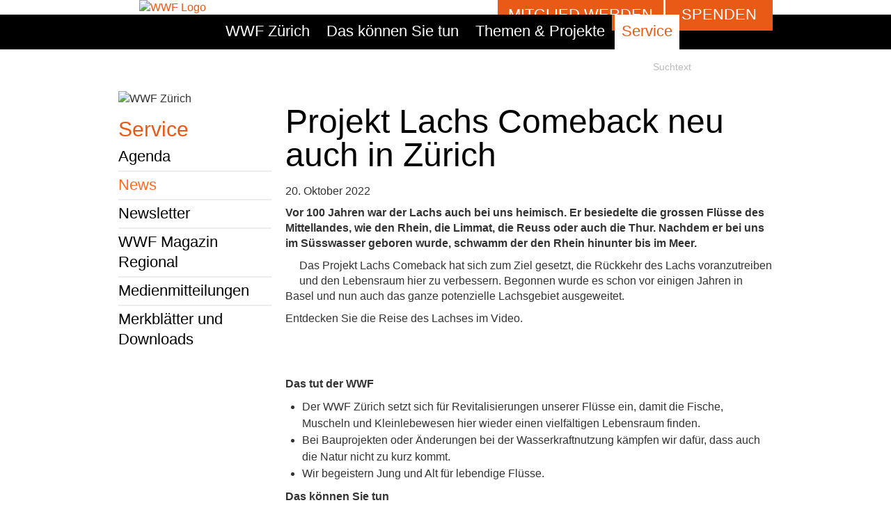

--- FILE ---
content_type: text/html; charset=utf-8
request_url: https://www.wwf-zh.ch/service/news/detail/projekt-lachs-comeback-neu-auch-in-zuerich
body_size: 8870
content:
<!DOCTYPE html>
<html lang="de-DE">
<head>
<!--[if IE]><![endif]-->
<meta http-equiv="X-UA-Compatible" content="IE=edge,chrome=1">

<meta charset="utf-8">
<!-- 
	Entwicklung / development von .hausformat gmbh - aarau (www.hausformat.com) - 2014

	This website is powered by TYPO3 - inspiring people to share!
	TYPO3 is a free open source Content Management Framework initially created by Kasper Skaarhoj and licensed under GNU/GPL.
	TYPO3 is copyright 1998-2025 of Kasper Skaarhoj. Extensions are copyright of their respective owners.
	Information and contribution at https://typo3.org/
-->


<link rel="shortcut icon" href="/favicon.ico" type="image/vnd.microsoft.icon">

<meta name="generator" content="TYPO3 CMS" />
<meta name="description" content="Vor 100 Jahren war der Lachs auch bei uns heimisch. Er besiedelte die grossen Flüsse des Mittellandes, wie den Rhein, die Limmat, die Reuss oder auch die Thur. Nachdem er bei uns im Süsswasser geboren wurde, schwamm der den Rhein hinunter bis im Meer." />
<meta name="viewport" content="width=device-width, maximum-scale=1.0, user-scalable=yes" />
<meta property="og:title" content="Projekt Lachs Comeback neu auch in Zürich" />
<meta property="og:type" content="article" />
<meta property="og:url" content="https://www.wwf-zh.ch/service/news/detail/projekt-lachs-comeback-neu-auch-in-zuerich" />
<meta property="og:image" content="https://www.wwf-zh.ch/fileadmin/user_upload_section_zh/1_Bilder_Medien/4_Service/News/Lachcomeback_Film.PNG" />
<meta property="og:image:width" content="797" />
<meta property="og:image:height" content="455" />
<meta property="og:description" content="Vor 100 Jahren war der Lachs auch bei uns heimisch. Er besiedelte die grossen Flüsse des Mittellandes, wie den Rhein, die Limmat, die Reuss oder auch die Thur. Nachdem er bei uns im Süsswasser geboren wurde, schwamm der den Rhein hinunter bis im Meer." />
<meta name="twitter:card" content="summary" />

<link rel="stylesheet" type="text/css" href="/typo3temp/assets/compressed/merged-9bd73814a17d0300e44cefb4671710a6-5c9bf24fed1dba3011fe9e6e92d877b9.css.gzip?1634308463" media="all">

<link rel="stylesheet" type="text/css" href="/fileadmin/config_default/030_extensions/news/news.css?1611924989" media="all">
<!--[if IE 8]><link rel="stylesheet" type="text/css" href="/typo3temp/assets/compressed/iehacks-ie8-27b974dabb7c0b94abcc4a2ae9ca1178.css.gzip?1634308463" media="all"><![endif]-->
<link rel="stylesheet" type="text/css" href="/typo3temp/assets/compressed/merged-49487ea425467d2c3b3bb1b400ceffaf-6c21fdf8e215df95512228e1b55b344b.css.gzip?1657261927" media="all">
<link rel="stylesheet" type="text/css" href="/typo3temp/assets/compressed/merged-a57980d123251276e04591c591e7a5c6-f4219cda1b6962b0f3b7fb7c5bcf2416.css.gzip?1634308463" media="print">
<link rel="stylesheet" type="text/css" href="/typo3temp/assets/compressed/merged-ce18a5f5104d5a686d417d4f9d1c8f5e-73fb43c22cd3e8766018735547e045df.css.gzip?1634308463" media="screen and ( max-width: 960px )">
<link rel="stylesheet" type="text/css" href="/typo3temp/assets/compressed/merged-9c41003e3659f9358b8127a775617cfa-b1819cf930ddbfdef274b3f21a9dd9bb.css.gzip?1634308463" media="screen and ( max-width: 600px )">
<link rel="stylesheet" type="text/css" href="/typo3temp/assets/compressed/merged-2d8a48e600f1e74ebc73bece76a580ba-8cf9dd3b32e9bb8a1108be607dccee54.css.gzip?1634308463" media="screen and ( max-width: 470px )">



<script src="https://ajax.googleapis.com/ajax/libs/jquery/3.1.1/jquery.min.js"></script>
<!--[if lt IE 9]><script src="https://cdnjs.cloudflare.com/ajax/libs/html5shiv/3.7.3/html5shiv.min.js"></script><![endif]-->

<script src="/typo3temp/assets/compressed/merged-234b95a80f9da498c73d11d6c87e1b9d-d7fb02c26864bfa10125f3fa3bd6341d.js.gzip?1634308463"></script>



<title>Detail</title>    <!-- Apple Touch Icon 152x152 -->
    <link rel="apple-touch-icon" href="/apple-touch-icon.png"/>    <!-- Global site tag (gtag.js) - Google Analytics -->
    <script async src="https://www.googletagmanager.com/gtag/js?id=UA-81423426-1"></script>
    <script>
      window.dataLayer = window.dataLayer || [];
      function gtag(){dataLayer.push(arguments);}
      gtag('js', new Date());
    
      gtag('config', 'UA-81423426-1');
    </script>
        <!-- Matomo -->
        <script type="text/javascript">
        var _paq = window._paq || [];
        /* tracker methods like "setCustomDimension" should be called before "trackPageView" */
        _paq.push(['trackPageView']);
          _paq.push(['enableLinkTracking']);
          (function() {
            var u="//piwik.hausformat.com/";
            _paq.push(['setTrackerUrl', u+'matomo.php']);
            _paq.push(['setSiteId', '148']);
            var d=document, g=d.createElement('script'), s=d.getElementsByTagName('script')[0];
            g.type='text/javascript'; g.async=true; g.defer=true; g.src=u+'matomo.js'; s.parentNode.insertBefore(g,s);
          })();
        </script>
        <!-- End Matomo Code -->


<link rel="canonical" href="https://www.wwf-zh.ch/service/news/detail/projekt-lachs-comeback-neu-auch-in-zuerich"/>


</head>
<body class="maintemplate twocol lang-">
<ul class="ym-skiplinks">
    <li><a class="ym-skip" title="skip link" href="#mainnav">Weiter zur Navigation (drücke Enter)</a></li>
    <li><a class="ym-skip" title="skip link" href="#main">Weiter zum Inhalt (drücke Enter)</a></li>
</ul>

<!-- mobile Navigation -->
<nav id="mobile-nav">
    <a href="/"><div id="logo-mobile"><img src="/fileadmin/config_default/010_templates/gui/wwf-logo-mobile.png" width="122" height="142"   alt="WWF Logo" title="WWF Zürich" ></div></a><div class="ym-grid ym-equalize"><div class="ym-g80 ym-gl"><div id="navigation-page-title">WWF Zürich</div></div><div class="ym-g20 ym-gr" id="mobile-menu-button"><div id="menu-button-icon">&nbsp;</div></div></div><ul class="mobile-mainnav"><li class="mobile-element-1 first odd ifsub"><a href="/wwf-zuerich/ueber-uns" title="Gemeinsam für die Natur und Umwelt">WWF Zürich</a><ul class="mobile-subnav"><li class="mobile-element-1 first odd"><a href="/wwf-zuerich/ueber-uns">Über uns</a></li><li class="mobile-element-2 second even"><a href="/wwf-zuerich/vorstand">Vorstand</a></li><li class="mobile-element-3 odd"><a href="/wwf-zuerich/geschaeftsstelle">Geschäftsstelle</a></li><li class="mobile-element-4 even"><a href="/wwf-zuerich/kontakt">Kontakt</a></li></ul><a href="#" class="mobile-expand">+</a></li><li class="mobile-element-2 second even ifsub"><a href="/das-koennen-sie-tun">Das können Sie tun</a><ul class="mobile-subnav"><li class="mobile-element-1 first odd"><a href="/das-koennen-sie-tun/mitglied-werden">Mitglied werden</a></li><li class="mobile-element-2 second even"><a href="/das-koennen-sie-tun/spenden">Spenden</a></li><li class="mobile-element-3 odd ifsub"><a href="/das-koennen-sie-tun/freiwillig-engagieren">Freiwillig engagieren</a><ul class="mobile-subnav third-level"><li class="mobile-element-1 first odd"><a href="/das-koennen-sie-tun/freiwillig-engagieren/einsatzbereiche" title="Auf einen Blick">Einsatzbereiche</a></li><li class="mobile-element-2 second even"><a href="/das-koennen-sie-tun/freiwillig-engagieren/freiwilligen-gruppen">Freiwilligen-Gruppen</a></li><li class="mobile-element-3 odd"><a href="/service/newsletter">Newsletter abonnieren</a></li></ul><a href="#" class="mobile-expand">+</a></li><li class="mobile-element-4 even ifsub"><a href="/das-koennen-sie-tun/schulangebote">Schulangebote</a><ul class="mobile-subnav third-level"><li class="mobile-element-1 first odd ifsub"><a href="/das-koennen-sie-tun/schulangebote/schulbesuche-natur-begreifen">Schulbesuche - Natur begreifen</a></li><li class="mobile-element-2 second even"><a href="/das-koennen-sie-tun/schulangebote/unterrichtsideen">Unterrichtsideen</a></li></ul><a href="#" class="mobile-expand">+</a></li><li class="mobile-element-5 odd ifsub"><a href="/das-koennen-sie-tun/wwf-events-besuchen" title="Natur erleben">WWF-Events besuchen</a><ul class="mobile-subnav third-level"><li class="mobile-element-1 first odd"><a href="/das-koennen-sie-tun/wwf-events-besuchen/erwachsene-familien">Erwachsene & Familien</a></li><li class="mobile-element-2 second even"><a href="/das-koennen-sie-tun/wwf-events-besuchen/kinder-jugendliche">Kinder & Jugendliche</a></li><li class="mobile-element-3 odd"><a href="/das-koennen-sie-tun/wwf-events-besuchen/natureinsaetze">Natureinsätze</a></li><li class="mobile-element-4 even"><a href="/das-koennen-sie-tun/wwf-events-besuchen/standaktionen-und-externe-angebote">Standaktionen und externe Angebote</a></li></ul><a href="#" class="mobile-expand">+</a></li><li class="mobile-element-6 even ifsub"><a href="/das-koennen-sie-tun/wwf-laeufe">WWF-Läufe</a><ul class="mobile-subnav third-level"><li class="mobile-element-1 first odd"><a href="/das-koennen-sie-tun/wwf-laeufe/laufen-als-schulklasse">Laufen als Schulklasse</a></li><li class="mobile-element-2 second even"><a href="/das-koennen-sie-tun/wwf-laeufe/laufen-als-privatperson">Laufen als Privatperson</a></li><li class="mobile-element-3 odd"><a href="/das-koennen-sie-tun/wwf-laeufe/laufen-als-firma">Laufen als Firma</a></li><li class="mobile-element-4 even"><a href="/das-koennen-sie-tun/wwf-laeufe/wwf-lauf-selbst-gemacht">WWF-Lauf – selbst gemacht</a></li><li class="mobile-element-5 odd ifsub"><a href="/das-koennen-sie-tun/wwf-laeufe/ergebnisse-2023-1">Ergebnisse 2024</a></li><li class="mobile-element-6 even ifsub"><a href="/das-koennen-sie-tun/wwf-laeufe/ergebnisse-2025">Ergebnisse 2025</a></li></ul><a href="#" class="mobile-expand">+</a></li><li class="mobile-element-7 odd"><a href="/das-koennen-sie-tun/wahlen-abstimmungen">Wahlen & Abstimmungen</a></li><li class="mobile-element-8 even"><a href="/das-koennen-sie-tun/biberpfad">Biberpfad</a></li><li class="mobile-element-9 odd ifsub"><a href="/das-koennen-sie-tun/aktionen/erlebnispfad-jonenbach">Erlebnispfad Jonenbach</a><ul class="mobile-subnav third-level"><li class="mobile-element-1 first odd"><a href="/das-koennen-sie-tun/aktionen/erlebnispfad-jonenbach/viel-spass-auf-dem-erlebnispfad-jonenbach">Viel Spass auf dem Erlebnispfad Jonenbach</a></li></ul><a href="#" class="mobile-expand">+</a></li></ul><a href="#" class="mobile-expand">+</a></li><li class="mobile-element-3 odd ifsub"><a href="/themen-projekte">Themen & Projekte</a><ul class="mobile-subnav"><li class="mobile-element-1 first odd ifsub"><a href="/themen-projekte/biodiversitaet">Biodiversität</a><ul class="mobile-subnav third-level"><li class="mobile-element-1 first odd"><a href="/themen-projekte/biodiversitaet/natur-verbindet-aktiv-auf-dem-bauernhof">Natur verbindet: Aktiv auf dem Bauernhof</a></li><li class="mobile-element-2 second even"><a href="/themen-projekte/biodiversitaet/lebensraum-burghoelzli" title="Projekt Lebensraum Kulturlandschaft Burghölzli">Lebensraum Burghölzli</a></li><li class="mobile-element-3 odd"><a href="/themen-projekte/biodiversitaet/biber">Biber</a></li><li class="mobile-element-4 even"><a href="/themen-projekte/biodiversitaet/wiesenmeisterschaften">Wiesenmeisterschaften</a></li></ul><a href="#" class="mobile-expand">+</a></li><li class="mobile-element-2 second even ifsub"><a href="/themen-projekte/gewaesser">Gewässer</a><ul class="mobile-subnav third-level"><li class="mobile-element-1 first odd"><a href="/themen-projekte/gewaesser/quellen">Quellen</a></li><li class="mobile-element-2 second even"><a href="/themen-projekte/gewaesser/revitalisierungen">Revitalisierungen</a></li><li class="mobile-element-3 odd"><a href="/themen-projekte/gewaesser/wasserkraft">Wasserkraft</a></li></ul><a href="#" class="mobile-expand">+</a></li><li class="mobile-element-3 odd ifsub"><a href="/themen-projekte/klima-energie">Klima & Energie</a><ul class="mobile-subnav third-level"><li class="mobile-element-1 first odd"><a href="/themen-projekte/klima-energie/energieregion-knonauer-amt">EnergieRegion Knonauer Amt</a></li><li class="mobile-element-2 second even"><a href="/themen-projekte/klima-energie/solarprojekt-goetschihof">Solarprojekt Götschihof</a></li></ul><a href="#" class="mobile-expand">+</a></li><li class="mobile-element-4 even ifsub"><a href="/themen-projekte/umweltpolitik">Umweltpolitik</a><ul class="mobile-subnav third-level"><li class="mobile-element-1 first odd"><a href="/themen-projekte/umweltpolitik/erfolgreiche-kampagnen">Erfolgreiche Kampagnen</a></li></ul><a href="#" class="mobile-expand">+</a></li></ul><a href="#" class="mobile-expand">+</a></li><li class="mobile-element-4 active even ifsub"><a href="/service">Service</a><ul class="mobile-subnav"><li class="mobile-element-1 first odd"><a href="/das-koennen-sie-tun/wwf-events-besuchen">Agenda</a></li><li class="mobile-element-2 active second even"><a href="/service/news">News</a></li><li class="mobile-element-3 odd"><a href="/service/newsletter">Newsletter</a></li><li class="mobile-element-4 even"><a href="/service/wwf-magazin-regional">WWF Magazin Regional</a></li><li class="mobile-element-5 odd"><a href="/service/medienmitteilungen">Medienmitteilungen</a></li><li class="mobile-element-6 even"><a href="/service/merkblaetter-und-downloads">Merkblätter und Downloads</a></li></ul><a href="#" class="mobile-expand open">–</a></li></ul>
</nav>


<!-- header -->
<header id="siteheader" class="ym-wrapper">
    <div id="logo">
        <a href="/"><div class="desktop-only"><img src="/fileadmin/config_default/010_templates/gui/wwf-logo.png" width="196" height="244"   alt="WWF Logo" title="WWF Zürich" ></div></a>
    </div>
    <nav id="topnav">
        <div class="desktop-only"><ul class="topnav"><li><a href="/das-koennen-sie-tun/mitglied-werden" class="odd button">Mitglied werden</a></li><li><a href="/das-koennen-sie-tun/spenden" class="even button">Spenden</a></li></ul></div>
    </nav>
</header>


<!-- main navigation -->
<header id="mainnavbox">
    <div class="ym-wrapper">
        <nav id="mainnav" class="ym-hlist">
            <ul class="mainnav-items"><li class="nav-item1 csc-layout-0"><a href="/wwf-zuerich/ueber-uns" title="Gemeinsam für die Natur und Umwelt">WWF Zürich</a><div class="dropdown"><div class="ym-grid 2cols linearize-level-2"><div class="ym-g50 ym-gl dropdownleft"><ul class="dropdown-level1"><li class="nav-item1 csc-layout-0"><a href="/wwf-zuerich/ueber-uns">Über uns</a></li><li class="nav-item2 csc-layout-0"><a href="/wwf-zuerich/vorstand">Vorstand</a></li><li class="nav-item3 csc-layout-0"><a href="/wwf-zuerich/geschaeftsstelle">Geschäftsstelle</a></li><li class="nav-item4 csc-layout-0"><a href="/wwf-zuerich/kontakt">Kontakt</a></li></ul></div><div class="ym-g50 ym-gr dropdownright"><h3 class="csc-firstHeader">WWF Zürich</h3><h4>Gemeinsam für die Natur und Umwelt</h4></div></div></div></li><li class="nav-item2 csc-layout-0"><a href="/das-koennen-sie-tun">Das können Sie tun</a><div class="dropdown"><div class="ym-grid 2cols linearize-level-2"><div class="ym-g50 ym-gl dropdownleft"><ul class="dropdown-level1"><li class="nav-item1 csc-layout-0"><a href="/das-koennen-sie-tun/mitglied-werden">Mitglied werden</a></li><li class="nav-item2 csc-layout-0"><a href="/das-koennen-sie-tun/spenden">Spenden</a></li><li class="nav-item3 csc-layout-0"><a href="/das-koennen-sie-tun/freiwillig-engagieren">Freiwillig engagieren</a></li><li class="nav-item4 csc-layout-0"><a href="/das-koennen-sie-tun/schulangebote">Schulangebote</a></li><li class="nav-item5 csc-layout-0"><a href="/das-koennen-sie-tun/wwf-events-besuchen" title="Natur erleben">WWF-Events besuchen</a></li><li class="nav-item6 csc-layout-0"><a href="/das-koennen-sie-tun/wwf-laeufe">WWF-Läufe</a></li><li class="nav-item7 csc-layout-0"><a href="/das-koennen-sie-tun/wahlen-abstimmungen">Wahlen & Abstimmungen</a></li><li class="nav-item8 csc-layout-0"><a href="/das-koennen-sie-tun/biberpfad">Biberpfad</a></li><li class="nav-item9 csc-layout-0"><a href="/das-koennen-sie-tun/aktionen/erlebnispfad-jonenbach">Erlebnispfad Jonenbach</a></li></ul></div><div class="ym-g50 ym-gr dropdownright"><h3 class="csc-firstHeader">Das können Sie tun</h3><h4></h4></div></div></div></li><li class="nav-item3 csc-layout-0"><a href="/themen-projekte">Themen & Projekte</a><div class="dropdown"><div class="ym-grid 2cols linearize-level-2"><div class="ym-g50 ym-gl dropdownleft"><ul class="dropdown-level1"><li class="nav-item1 csc-layout-0"><a href="/themen-projekte/biodiversitaet">Biodiversität</a></li><li class="nav-item2 csc-layout-0"><a href="/themen-projekte/gewaesser">Gewässer</a></li><li class="nav-item3 csc-layout-0"><a href="/themen-projekte/klima-energie">Klima & Energie</a></li><li class="nav-item4 csc-layout-0"><a href="/themen-projekte/umweltpolitik">Umweltpolitik</a></li></ul></div><div class="ym-g50 ym-gr dropdownright"><h3 class="csc-firstHeader">Themen & Projekte</h3><h4></h4></div></div></div></li><li class="nav-item4 csc-layout-0 active ifsub"><a href="/service">Service</a><div class="dropdown"><div class="ym-grid 2cols linearize-level-2"><div class="ym-g50 ym-gl dropdownleft"><ul class="dropdown-level1"><li class="nav-item1 csc-layout-0"><a href="/das-koennen-sie-tun/wwf-events-besuchen">Agenda</a></li><li class="nav-item2 csc-layout-0 active"><a href="/service/news">News</a></li><li class="nav-item3 csc-layout-0"><a href="/service/newsletter">Newsletter</a></li><li class="nav-item4 csc-layout-0"><a href="/service/wwf-magazin-regional">WWF Magazin Regional</a></li><li class="nav-item5 csc-layout-0"><a href="/service/medienmitteilungen">Medienmitteilungen</a></li><li class="nav-item6 csc-layout-0"><a href="/service/merkblaetter-und-downloads">Merkblätter und Downloads</a></li></ul></div><div class="ym-g50 ym-gr dropdownright"><h3 class="csc-firstHeader">Service</h3><h4></h4></div></div></div></li></ul>
        </nav>
        <div id="searchbox">
            
                

<div class="tx-indexedsearch-searchbox-only">
    <form method="post" id="searchform" action="/suche?tx_indexedsearch_pi2%5Baction%5D=search&amp;tx_indexedsearch_pi2%5Bcontroller%5D=Search&amp;cHash=a27fd422c65dc02cb6de3ab7b94b1f41">
<div>
<input type="hidden" name="tx_indexedsearch_pi2[__referrer][@extension]" value="IndexedSearch" />
<input type="hidden" name="tx_indexedsearch_pi2[__referrer][@controller]" value="Search" />
<input type="hidden" name="tx_indexedsearch_pi2[__referrer][@action]" value="form" />
<input type="hidden" name="tx_indexedsearch_pi2[__referrer][arguments]" value="YTowOnt9be111e24dc6975a8a9ff915f0ca3852059713bcc" />
<input type="hidden" name="tx_indexedsearch_pi2[__referrer][@request]" value="{&quot;@extension&quot;:&quot;IndexedSearch&quot;,&quot;@controller&quot;:&quot;Search&quot;,&quot;@action&quot;:&quot;form&quot;}a916a04c0a164c26fe2fbbd3d26ecdcdf3c54d34" />
<input type="hidden" name="tx_indexedsearch_pi2[__trustedProperties]" value="{&quot;search&quot;:{&quot;_sections&quot;:1,&quot;_freeIndexUid&quot;:1,&quot;pointer&quot;:1,&quot;ext&quot;:1,&quot;searchType&quot;:1,&quot;defaultOperand&quot;:1,&quot;mediaType&quot;:1,&quot;sortOrder&quot;:1,&quot;group&quot;:1,&quot;languageUid&quot;:1,&quot;desc&quot;:1,&quot;numberOfResults&quot;:1,&quot;extendedSearch&quot;:1,&quot;sword&quot;:1,&quot;submitButton&quot;:1}}8902f4e053c41d11fffcf9e8c01c6c52a29ceae1" />
</div>

        <div class="tx-indexedsearch-hidden-fields">
            <input type="hidden" name="tx_indexedsearch_pi2[search][_sections]" value="0" />
            <input id="tx_indexedsearch_freeIndexUid" type="hidden" name="tx_indexedsearch_pi2[search][_freeIndexUid]" value="_" />
            <input id="tx_indexedsearch_pointer" type="hidden" name="tx_indexedsearch_pi2[search][pointer]" value="0" />
            <input type="hidden" name="tx_indexedsearch_pi2[search][ext]" value="" />
            <input type="hidden" name="tx_indexedsearch_pi2[search][searchType]" value="1" />
            <input type="hidden" name="tx_indexedsearch_pi2[search][defaultOperand]" value="0" />
            <input type="hidden" name="tx_indexedsearch_pi2[search][mediaType]" value="-1" />
            <input type="hidden" name="tx_indexedsearch_pi2[search][sortOrder]" value="rank_flag" />
            <input type="hidden" name="tx_indexedsearch_pi2[search][group]" value="" />
            <input type="hidden" name="tx_indexedsearch_pi2[search][languageUid]" value="0" />
            <input type="hidden" name="tx_indexedsearch_pi2[search][desc]" value="" />
            <input type="hidden" name="tx_indexedsearch_pi2[search][numberOfResults]" value="20" />
            <input type="hidden" name="tx_indexedsearch_pi2[search][extendedSearch]" value="" />
        </div>
        <input placeholder="Suchtext" type="text" name="tx_indexedsearch_pi2[search][sword]" value="" /><input id="tx-indexedsearch-searchbox-button-submit" type="submit" value="Suchen" name="tx_indexedsearch_pi2[search][submitButton]" />
    </form>
</div>




            
        </div>
    </div>
</header>

<!--TYPO3SEARCH_begin-->

    <div id="main">
        <div class="ym-wrapper">

            <div class="ym-column linearize-level-3">
                <div class="ym-col1">
                    <div class="frame">
                        <div class="mainnav-pic"><img src="/fileadmin/config_section_zh/010_templates/gui/wwf-zh.png" width="440" height="272"   alt="WWF Zürich" title="WWF Zürich" ></div>
                    </div>
                    <div class="frame">
                        <h3 class="ym-vtitle csc-firstHeader"><a href="/service">Service</a></h3><nav id="subnav" class="ym-vlist"><ul class="subnav-level1"><li class="nav-item1 csc-layout-0 first odd"><a href="/das-koennen-sie-tun/wwf-events-besuchen">Agenda</a></li><li class="nav-item2 csc-layout-0 active second even"><a href="/service/news">News</a></li><li class="nav-item3 csc-layout-0 odd"><a href="/service/newsletter">Newsletter</a></li><li class="nav-item4 csc-layout-0 even"><a href="/service/wwf-magazin-regional">WWF Magazin Regional</a></li><li class="nav-item5 csc-layout-0 odd"><a href="/service/medienmitteilungen">Medienmitteilungen</a></li><li class="nav-item6 csc-layout-0 even"><a href="/service/merkblaetter-und-downloads">Merkblätter und Downloads</a></li></ul></nav>
                    </div>
                </div>

                <div class="ym-col3">
                    <div id="headerimage">
                        
    
        <div id="c63464" class="frame ce-dce_dceuid5 frame-default">
            
            <div class="ce-headerimage">
			
				
						<picture><source srcset="/fileadmin/_processed_/7/9/csm_header_EugenStoeckli_442c1d3b54.jpg" media="(max-width: 768px)" /><img title="Eugen Störchli" src="/fileadmin/user_upload_section_zh/1_Bilder_Medien/0_Titelbilder/header_EugenStoeckli.jpg" width="940" height="250" alt="" /></picture>
					 
			
		</div>
            
        </div>
    


                    </div>
                    <div id="content">
                        <!--TYPO3SEARCH_begin-->
    

            <div id="c42977" class="frame frame-default frame-type-list frame-layout-0 plugin-news_pi1 ">
                
                
                
                    



                
                
                    

    



                
                

    


	


<div class="news news-single">
	<div class="ym-grid linearize-level-1 article">
		
	
			

			<div class="header">
				<h2 class="csc-firstHeader">Projekt Lachs Comeback neu auch in Zürich</h2>
			</div>
			<!-- date -->
			<p class="news-list-date">
				
						20. Oktober 2022
								</p>
			
				<div class="teaser-text">
					<p class="lead">Vor 100 Jahren war der Lachs auch bei uns heimisch. Er besiedelte die grossen Flüsse des Mittellandes, wie den Rhein, die Limmat, die Reuss oder auch die Thur. Nachdem er bei uns im Süsswasser geboren wurde, schwamm der den Rhein hinunter bis im Meer.</p>
				</div>
			
			
        			<div class="ce-textpic ce-left ce-intext">
        					<div class="ce-gallery" data-ce-images="1" data-ce-columns="1">
								<div class="ce-row">
									<div class="ce-column">
										<figure class="image">
											

    <!-- media files -->
    <div class="news-img-wrap">
        
            
                    <div class="outer">
                        
                            

<div class="mediaelement mediaelement-image">
	
			<a href="https://www.youtube.com/watch?v=ABbGb8cD_mg">
				<img itemprop="image" src="/fileadmin/_processed_/9/c/csm_Lachcomeback_Film_832df90c79.png" width="700" height="400" alt="" />
			</a>
		
</div>



                        
                        
                        
                        
                    </div>
                
        
    </div>


										</figure>
									</div>
								</div>
        				</div>
        				<div class="ce-bodytext">
							<div class="news-text-wrap">
								<p>Das Projekt Lachs Comeback hat sich zum Ziel gesetzt, die Rückkehr des Lachs voranzutreiben und den Lebensraum hier zu verbessern. Begonnen wurde es schon vor einigen Jahren in Basel und nun auch das ganze potenzielle Lachsgebiet ausgeweitet.</p>
<p>Entdecken Sie die Reise des Lachses im Video.</p>
<p>&nbsp;</p>
<p>&nbsp;</p>
<p><strong>Das tut der WWF</strong></p><ul> 	<li>Der WWF Zürich setzt sich für Revitalisierungen unserer Flüsse ein, damit die Fische, Muscheln und Kleinlebewesen hier wieder einen vielfältigen Lebensraum finden.</li> 	<li>Bei Bauprojekten oder Änderungen bei der Wasserkraftnutzung kämpfen wir dafür, dass auch die Natur nicht zu kurz kommt.</li> 	<li>Wir begeistern Jung und Alt für lebendige Flüsse.</li> </ul><p><strong>Das können Sie tun</strong></p><ul> 	<li>Helfen Sie dem WWF bei der Arbeit für lebendige und naturnahe Quellen und werden Sie <a href="/themen-projekte/gewaesser/quellen" class="internal-link">freiwillige:r Quellenforscher:in</a></li> 	<li>Besuchen Sie unsere Veranstaltungen rund um das Thema Gewässer. Sie finden diese regelmässig aufgeschaltet in unserer<a href="/das-koennen-sie-tun/wwf-events-besuchen" class="internal-link"> Agenda</a>.</li> 	<li>Als Lehrperson buchen Sie mit Ihrer Klasse einen <a href="/das-koennen-sie-tun/schulangebote/schulbesuche-natur-begreifen" class="internal-link">Schulbesuch</a> zum Thema oder organisieren Sie einen <a href="/das-koennen-sie-tun/wwf-laeufe" class="internal-link">WWF-Lauf</a> für lebendige Gewässer.</li> 	<li>Buchen Sie mit Ihrem <a href="http://wwf.ch/de/aktiv-werden/corporate-volunteering-team-events-im-zeichen-der-natur" target="_blank" class="external-link" rel="noreferrer">Firmenteam</a> einen Gewässer Clean Up.</li> 	<li>Wählen auch Sie Strom aus naturverträglichen, erneuerbaren Quellen.</li> </ul><p>&nbsp;</p>
<p><a href="https://www.lachscomeback.ch/" target="_blank" class="external-link-linkicon" rel="noreferrer">Mehr zum Projekt erfahren</a></p>
<p><a href="/themen-projekte/gewaesser" class="internal-link-linkicon">Mehr zur Arbeit des WWF Zürich erfahren</a></p>
							</div>
        				</div>
        			</div>
    			

			

			<div class="footer">
				<p>
					
						
					

					

					
				</p>
			</div>


			
				<div class="social-buttons">
					<script async defer crossorigin="anonymous" src="https://connect.facebook.net/de_DE/sdk.js#xfbml=1&version=v8.0" nonce="yM5H2yBk"></script>
<script async defer>window.twttr = (function(d, s, id) {
    var js, fjs = d.getElementsByTagName(s)[0],
        t = window.twttr || {};
    if (d.getElementById(id)) return t;
    js = d.createElement(s);
    js.id = id;
    js.src = "https://platform.twitter.com/widgets.js";
    fjs.parentNode.insertBefore(js, fjs);

    t._e = [];
    t.ready = function(f) {
        t._e.push(f);
    };

    return t;
}(document, "script", "twitter-wjs"));</script>
<div class="fb-like" data-href="https://www.wwf-zh.ch/service/news/detail" data-width="" data-layout="button_count" data-action="like" data-size="small" data-share="false"></div>
<div class="fb-share-button" data-href="https://www.wwf-zh.ch/service/news/detail" data-layout="button_count" data-size="small"><a target="_blank" href="https://www.facebook.com/sharer/sharer.php?u=https%3A%2F%2Fdevelopers.facebook.com%2Fdocs%2Fplugins%2F&amp;src=sdkpreparse" class="fb-xfbml-parse-ignore">Teilen</a></div>
<div class="twitter">
    <a class="twitter-share-button" data-size="small"
       href="https://twitter.com/intent/tweet">
        Tweet</a>
</div>
				</div>
			

			<!-- related things -->
			<div class="news-related-wrap">

				

				

				
				


			</div>
						
		

	</div>
</div>


                
                    



                
                
                    



                
                
            </div>

        

<!--TYPO3SEARCH_end-->
                    </div>
                </div>

            </div>

        </div>
    </div>

<!--TYPO3SEARCH_end-->

<!-- footer -->
<div id="sitefooter">
    <div class="ym-wrapper">
        <aside id="footercontent">
            <div id="c26492" class="frame frame-default ym-grid linearize-level-2">
    
    <div class="ym-g25 ym-gl">
        
    

            <div id="c26491" class="frame frame-default frame-type-menu_subpages frame-layout-0">
                
                
                
                    



                
                
                    

    
        <header>
            

    
            <h4 class="">
                WWF Zürich
            </h4>
        



            



            



        </header>
    



                
                

    
        <ul class="ce-menu">
            
                <li>
                    <a href="/wwf-zuerich/ueber-uns" title="Über uns">
                        <span>Über uns</span>
                    </a>
                </li>
            
                <li>
                    <a href="/wwf-zuerich/vorstand" title="Vorstand">
                        <span>Vorstand</span>
                    </a>
                </li>
            
                <li>
                    <a href="/wwf-zuerich/geschaeftsstelle" title="Geschäftsstelle">
                        <span>Geschäftsstelle</span>
                    </a>
                </li>
            
                <li>
                    <a href="/wwf-zuerich/kontakt" title="Kontakt">
                        <span>Kontakt</span>
                    </a>
                </li>
            
        </ul>
    


                
                    



                
                
                    



                
                
            </div>

        


    </div>
    <div class="ym-g25 ym-gl">
        
    

            <div id="c26490" class="frame frame-default frame-type-menu_subpages frame-layout-0">
                
                
                
                    



                
                
                    

    
        <header>
            

    
            <h4 class="">
                Das können Sie tun
            </h4>
        



            



            



        </header>
    



                
                

    
        <ul class="ce-menu">
            
                <li>
                    <a href="/das-koennen-sie-tun/mitglied-werden" title="Mitglied werden">
                        <span>Mitglied werden</span>
                    </a>
                </li>
            
                <li>
                    <a href="/das-koennen-sie-tun/spenden" title="Spenden">
                        <span>Spenden</span>
                    </a>
                </li>
            
                <li>
                    <a href="/das-koennen-sie-tun/freiwillig-engagieren" title="Freiwillig engagieren">
                        <span>Freiwillig engagieren</span>
                    </a>
                </li>
            
                <li>
                    <a href="/das-koennen-sie-tun/schulangebote" title="Schulangebote">
                        <span>Schulangebote</span>
                    </a>
                </li>
            
                <li>
                    <a href="/das-koennen-sie-tun/wwf-events-besuchen" title="WWF-Events besuchen">
                        <span>WWF-Events besuchen</span>
                    </a>
                </li>
            
                <li>
                    <a href="/das-koennen-sie-tun/wwf-laeufe" title="WWF-Läufe">
                        <span>WWF-Läufe</span>
                    </a>
                </li>
            
                <li>
                    <a href="/das-koennen-sie-tun/wahlen-abstimmungen" title="Wahlen &amp; Abstimmungen">
                        <span>Wahlen &amp; Abstimmungen</span>
                    </a>
                </li>
            
                <li>
                    <a href="/das-koennen-sie-tun/biberpfad" title="Biberpfad">
                        <span>Biberpfad</span>
                    </a>
                </li>
            
                <li>
                    <a href="/das-koennen-sie-tun/aktionen/erlebnispfad-jonenbach" title="Erlebnispfad Jonenbach">
                        <span>Erlebnispfad Jonenbach</span>
                    </a>
                </li>
            
        </ul>
    


                
                    



                
                
                    



                
                
            </div>

        


    </div>
    <div class="ym-g25 ym-gl">
        
    

            <div id="c26488" class="frame frame-default frame-type-menu_subpages frame-layout-0">
                
                
                
                    



                
                
                    

    
        <header>
            

    
            <h4 class="">
                Unsere Themen
            </h4>
        



            



            



        </header>
    



                
                

    
        <ul class="ce-menu">
            
                <li>
                    <a href="/themen-projekte/biodiversitaet" title="Biodiversität">
                        <span>Biodiversität</span>
                    </a>
                </li>
            
                <li>
                    <a href="/themen-projekte/gewaesser" title="Gewässer">
                        <span>Gewässer</span>
                    </a>
                </li>
            
                <li>
                    <a href="/themen-projekte/klima-energie" title="Klima &amp; Energie">
                        <span>Klima &amp; Energie</span>
                    </a>
                </li>
            
                <li>
                    <a href="/themen-projekte/umweltpolitik" title="Umweltpolitik">
                        <span>Umweltpolitik</span>
                    </a>
                </li>
            
        </ul>
    


                
                    



                
                
                    



                
                
            </div>

        


    </div>
    <div class="ym-g25 ym-gr">
        
    

            <div id="c26489" class="frame frame-default frame-type-menu_subpages frame-layout-0">
                
                
                
                    



                
                
                    

    
        <header>
            

    
            <h4 class="">
                Service
            </h4>
        



            



            



        </header>
    



                
                

    
        <ul class="ce-menu">
            
                <li>
                    <a href="/das-koennen-sie-tun/wwf-events-besuchen" title="Agenda">
                        <span>Agenda</span>
                    </a>
                </li>
            
                <li>
                    <a href="/service/news" title="News">
                        <span>News</span>
                    </a>
                </li>
            
                <li>
                    <a href="/service/newsletter" title="Newsletter">
                        <span>Newsletter</span>
                    </a>
                </li>
            
                <li>
                    <a href="/service/wwf-magazin-regional" title="WWF Magazin Regional">
                        <span>WWF Magazin Regional</span>
                    </a>
                </li>
            
                <li>
                    <a href="/service/medienmitteilungen" title="Medienmitteilungen">
                        <span>Medienmitteilungen</span>
                    </a>
                </li>
            
                <li>
                    <a href="/service/merkblaetter-und-downloads" title="Merkblätter und Downloads">
                        <span>Merkblätter und Downloads</span>
                    </a>
                </li>
            
        </ul>
    


                
                    



                
                
                    



                
                
            </div>

        


    </div>
    
</div>
        </aside>
        <footer id="legals">
            <hr />
            <div class="frame ym-grid 2cols linearize-level-1">
                <div class="ym-g50 ym-gl">
                    <div id="address">
                        <div id="c26487" class="frame frame-default ym-grid linearize-level-2">
    
    
    <div class="ym-g50 ym-gl">
        
    

            <div id="c26485" class="frame frame-default frame-type-textmedia frame-layout-0">
                
                
                
                    



                
                

    
        

    



    


                

    <div class="ce-textpic ce-center ce-above">
        
            

    <div class="ce-gallery" data-ce-columns="1" data-ce-images="1">
        
            <div class="ce-outer">
                <div class="ce-inner">
        
        
            <div class="ce-row">
                
                    
                        <div class="ce-column">
                            

        
<figure class="image">
    
            
                    

<picture><img class="image-embed-item" src="/fileadmin/_processed_/5/f/csm_wwf-logo_transp-big_9ad54032c3.png" width="98" height="122" alt="" /></picture>


                
        
    
</figure>


    


                        </div>
                    
                
            </div>
        
        
                </div>
            </div>
        
    </div>



        

        
                
            

        
    </div>


                
                    



                
                
                    



                
                
            </div>

        


    </div>
    <div class="ym-g50 ym-gr">
        
    

            <div id="c26486" class="frame frame-default frame-type-textmedia frame-layout-0">
                
                
                
                    



                
                

    
        

    
        <header>
            

    
            <h4 class="">
                WWF Zürich
            </h4>
        



            



            



        </header>
    



    


                

    <div class="ce-textpic ce-center ce-above">
        
            



        

        
                <div class="ce-bodytext">
                    
                    <p>Hohlstrasse 110<br>Postfach<br>8010 Zürich
</p>
<p>&nbsp;</p>
                </div>
            

        
    </div>


                
                    



                
                
                    



                
                
            </div>

        


    </div>
    
</div>
                    </div>
                </div>
                <div class="ym-g50 ym-gr">
                    
                        <nav id="metanav">
                            <ul>
                                
                                    
                                            <li>
                                                
                                                        <a target="_blank" href="http://www.wwf.ch">WWF Schweiz</a>
                                                    
                                            </li>
                                        
                                
                                    
                                            <li>
                                                
                                                        <a target="_blank" href="https://www.wwf.ch/de/shop?utm_medium=referral&amp;utm_source=wwf-zh.ch">WWF Shop</a>
                                                    
                                            </li>
                                        
                                
                                    
                                            </ul>
                                            <ul>
                                        
                                
                                    
                                            <li>
                                                
                                                        <a href="/impressum">Impressum</a>
                                                    
                                            </li>
                                        
                                
                                    
                                            <li>
                                                
                                                        <a href="/datenschutz">Datenschutz</a>
                                                    
                                            </li>
                                        
                                
                            </ul>
                        </nav>
                    
                </div>
            </div>
        </footer>
    </div>
</div>

<div id="agencies">
    
    

            <div id="c185" class="frame frame-default frame-type-html frame-layout-0">
                
                
                
                    



                
                
                

    <a href="https://www.hausformat.com" target="_blank" class="hausformat" title=".hausformat | Webdesign, TYPO3, 3D Animation, Video, Game, Print">.hausformat | Webdesign, TYPO3, 3D Animation, Video, Game, Print</a>


                
                    



                
                
                    



                
                
            </div>

        


</div>


<script id="powermail_conditions_container" data-condition-uri="https://www.wwf-zh.ch/service/news/detail?type=3132"></script>
<script src="/typo3temp/assets/compressed/merged-585b5af814efc62b35f0b2b9cf50c2b6-3dddbc72193aadf24cd28fecc1eb097a.js.gzip?1634308463"></script>

<script src="/typo3temp/assets/compressed/merged-63eedb12280c7cf024847b3deb3dfd79-6aa3d472efa6cc6da4fd54e23045b529.js.gzip?1738145532"></script>



</body>
</html>

--- FILE ---
content_type: text/css
request_url: https://www.wwf-zh.ch/typo3temp/assets/compressed/merged-49487ea425467d2c3b3bb1b400ceffaf-6c21fdf8e215df95512228e1b55b344b.css.gzip?1657261927
body_size: 11820
content:
html{font-family:sans-serif;-ms-text-size-adjust:100%;-webkit-text-size-adjust:100%;}body{margin:0;}article,aside,details,figcaption,figure,footer,header,main,menu,nav,section,summary{display:block;}audio,canvas,progress,video{display:inline-block;}audio:not([controls]){display:none;height:0;}progress{vertical-align:baseline;}template,[hidden]{display:none;}a{background-color:transparent;-webkit-text-decoration-skip:objects;}a:active,a:hover{outline-width:0;}abbr[title]{border-bottom:none;text-decoration:underline;text-decoration:underline dotted;}b,strong{font-weight:inherit;}b,strong{font-weight:bolder;}dfn{font-style:italic;}h1{font-size:2em;margin:0.67em 0;}mark{background-color:#ff0;color:#000;}small{font-size:80%;}sub,sup{font-size:75%;line-height:0;position:relative;vertical-align:baseline;}sub{bottom:-0.25em;}sup{top:-0.5em;}img{border-style:none;}svg:not(:root){overflow:hidden;}code,kbd,pre,samp{font-family:monospace,monospace;font-size:1em;}figure{margin:1em 40px;}hr{box-sizing:content-box;height:0;overflow:visible;}button,input,select,textarea{font:inherit;margin:0;}optgroup{font-weight:bold;}button,input{overflow:visible;}button,select{text-transform:none;}button,html [type="button"],[type="reset"],[type="submit"]{-webkit-appearance:button;}button::-moz-focus-inner,[type="button"]::-moz-focus-inner,[type="reset"]::-moz-focus-inner,[type="submit"]::-moz-focus-inner{border-style:none;padding:0;}button:-moz-focusring,[type="button"]:-moz-focusring,[type="reset"]:-moz-focusring,[type="submit"]:-moz-focusring{outline:1px dotted ButtonText;}fieldset{border:1px solid #c0c0c0;margin:0 2px;padding:0.35em 0.625em 0.75em;}legend{box-sizing:border-box;color:inherit;display:table;max-width:100%;padding:0;white-space:normal;}textarea{overflow:auto;}[type="checkbox"],[type="radio"]{box-sizing:border-box;padding:0;}[type="number"]::-webkit-inner-spin-button,[type="number"]::-webkit-outer-spin-button{height:auto;}[type="search"]{-webkit-appearance:textfield;outline-offset:-2px;}[type="search"]::-webkit-search-cancel-button,[type="search"]::-webkit-search-decoration{-webkit-appearance:none;}::-webkit-input-placeholder{color:inherit;opacity:0.54;}::-webkit-file-upload-button{-webkit-appearance:button;font:inherit;}.ce-align-left{text-align:left;}.ce-align-center{text-align:center;}.ce-align-right{text-align:right;}.ce-table td,.ce-table th{vertical-align:top;}.ce-textpic,.ce-image,.ce-nowrap .ce-bodytext,.ce-gallery,.ce-row,.ce-uploads li,.ce-uploads div{overflow:hidden;}.ce-left .ce-gallery,.ce-column{float:left;}.ce-center .ce-outer{position:relative;float:right;right:50%;}.ce-center .ce-inner{position:relative;float:right;right:-50%;}.ce-right .ce-gallery{float:right;}.ce-gallery figure{display:table;margin:0;}.ce-gallery figcaption{display:table-caption;caption-side:bottom;}.ce-gallery img{display:block;}.ce-gallery iframe{border-width:0;}.ce-border img,.ce-border iframe{border:{$styles.content.textmedia.borderWidth}px solid{$styles.content.textmedia.borderColor};padding:{$styles.content.textmedia.borderPadding}px;}.ce-intext.ce-right .ce-gallery,.ce-intext.ce-left .ce-gallery,.ce-above .ce-gallery{margin-bottom:20px;}.ce-image .ce-gallery{margin-bottom:0;}.ce-intext.ce-right .ce-gallery{margin-left:20px;}.ce-intext.ce-left .ce-gallery{margin-right:20px;}.ce-below .ce-gallery{margin-top:20px;}.ce-column{margin-right:20px;}.ce-column:last-child{margin-right:0;}.ce-row{margin-bottom:20px;}.ce-row:last-child{margin-bottom:0;}.ce-above .ce-bodytext{clear:both;}.ce-intext.ce-left ol,.ce-intext.ce-left ul{padding-left:40px;overflow:auto;}.ce-headline-left{text-align:left;}.ce-headline-center{text-align:center;}.ce-headline-right{text-align:right;}.ce-uploads{margin:0;padding:0;}.ce-uploads li{list-style:none outside none;margin:1em 0;}.ce-uploads img{float:left;padding-right:1em;vertical-align:top;}.ce-uploads span{display:block;}.ce-table{width:100%;max-width:100%;}.ce-table th,.ce-table td{padding:0.5em 0.75em;vertical-align:top;}.ce-table thead th{border-bottom:2px solid #dadada;}.ce-table th,.ce-table td{border-top:1px solid #dadada;}.ce-table-striped tbody tr:nth-of-type(odd){background-color:rgba(0,0,0,.05);}.ce-table-bordered th,.ce-table-bordered td{border:1px solid #dadada;}.frame-space-before-extra-small{margin-top:1em;}.frame-space-before-small{margin-top:2em;}.frame-space-before-medium{margin-top:3em;}.frame-space-before-large{margin-top:4em;}.frame-space-before-extra-large{margin-top:5em;}.frame-space-after-extra-small{margin-bottom:1em;}.frame-space-after-small{margin-bottom:2em;}.frame-space-after-medium{margin-bottom:3em;}.frame-space-after-large{margin-bottom:4em;}.frame-space-after-extra-large{margin-bottom:5em;}.frame-ruler-before:before{content:'';display:block;border-top:1px solid rgba(0,0,0,0.25);margin-bottom:2em;}.frame-ruler-after:after{content:'';display:block;border-bottom:1px solid rgba(0,0,0,0.25);margin-top:2em;}.frame-indent{margin-left:15%;margin-right:15%;}.frame-indent-left{margin-left:33%;}.frame-indent-right{margin-right:33%;}@font-face{font-family:'WWFRegular';src:url('../../../fileadmin/config_default/010_templates/fonts/wwf-font/./wwf-webfont.eot');src:url('../../../fileadmin/config_default/010_templates/fonts/wwf-font/./wwf-webfont.eot?#iefix') format('embedded-opentype'),url('../../../fileadmin/config_default/010_templates/fonts/wwf-font/./wwf-webfont.woff') format('woff'),url('../../../fileadmin/config_default/010_templates/fonts/wwf-font/./wwf-webfont.ttf') format('truetype'),url('../../../fileadmin/config_default/010_templates/fonts/wwf-font/./wwf-webfont.svg#webfontf7UvkYDT') format('svg');font-weight:normal;font-style:normal;}@font-face{font-family:'wwf-icons';src:url('../../../fileadmin/config_default/010_templates/fonts/wwf-icons/fonts/wwf-icons.eot?-v6zni4');src:url('../../../fileadmin/config_default/010_templates/fonts/wwf-icons/fonts/wwf-icons.eot?#iefix-v6zni4') format('embedded-opentype'),url('../../../fileadmin/config_default/010_templates/fonts/wwf-icons/fonts/wwf-icons.woff?-v6zni4') format('woff'),url('../../../fileadmin/config_default/010_templates/fonts/wwf-icons/fonts/wwf-icons.ttf?-v6zni4') format('truetype'),url('../../../fileadmin/config_default/010_templates/fonts/wwf-icons/fonts/wwf-icons.svg?-v6zni4#wwf-icons') format('svg');font-weight:normal;font-style:normal;}[class^="icon-"],[class*=" icon-"]{font-family:'wwf-icons';speak:none;font-style:normal;font-weight:normal;font-variant:normal;text-transform:none;line-height:1;-webkit-font-smoothing:antialiased;-moz-osx-font-smoothing:grayscale;}.icon-envelope:before{content:"\e605";}.icon-icon-search:before{content:"\e604";}.icon-icon-external-link:before{content:"\e600";}.icon-icon-link:before{content:"\e606";}.icon-icon-link2:before{content:"\e607";}.icon-icon-link3:before{content:"\e608";}.icon-icon-link22:before{content:"\e609";}.icon-icon-next:before{content:"\e601";}.icon-icon-down:before{content:"\e603";}.icon-icon-pdf:before{content:"\e602";}@media all{*{margin:0;padding:0}option{padding-left:.4em}select{padding:1px}* html body *{overflow:visible}body{font-size:100%;background:#fff;color:#000;text-align:left}div:target,h1:target,h2:target,h3:target,h4:target,h5:target,h6:target{outline:0 none}article,aside,details,figcaption,figure,footer,header,main,nav,section,summary{display:block}audio,canvas,video{display:inline-block}audio:not([controls]){display:none}[hidden]{display:none}html{-ms-text-size-adjust:100%;-webkit-text-size-adjust:100%}input[type=checkbox],input[type=radio]{box-sizing:border-box;padding:0}input[type=search]{-webkit-appearance:textfield;-webkit-box-sizing:content-box;-moz-box-sizing:content-box;box-sizing:content-box}input[type=search]::-webkit-search-cancel-button,input[type=search]::-webkit-search-decoration{-webkit-appearance:none}svg:not(:root){overflow:hidden}figure{margin:0}fieldset,img{border:0 solid}ul,ol,dl{margin:0 0 1em 1em}li{line-height:1.5em;margin-left:.8em}dt{font-weight:700}dd{margin:0 0 1em .8em}blockquote{margin:0 0 1em .8em}q{quotes:none}blockquote:before,blockquote:after,q:before,q:after{content:'';content:none}table{border-collapse:collapse;border-spacing:0}.ym-clearfix:before{content:"";display:table}.ym-clearfix:after{clear:both;content:".";display:block;font-size:0;height:0;visibility:hidden}.ym-contain-dt{display:table;table-layout:fixed;width:100%}.ym-contain-oh{display:block;overflow:hidden;width:100%}.ym-contain-fl{float:left;width:100%}.ym-column{display:table;table-layout:fixed;width:100%}.ym-col1{float:left;width:20%}.ym-col2{float:right;width:20%}.ym-col3{width:auto;margin:0 20%}.ym-cbox{padding:0 10px}.ym-cbox-left{padding:0 10px 0 0}.ym-cbox-right{padding:0 0 0 10px}.ym-ie-clearing{display:none}.ym-grid{display:table;table-layout:fixed;width:100%;list-style-type:none;padding-left:0;padding-right:0;margin-left:0;margin-right:0}.ym-gl{float:left;margin:0}.ym-gr{float:right;margin:0 0 0 -5px}.ym-g20{width:20%}.ym-g40{width:40%}.ym-g60{width:60%}.ym-g80{width:80%}.ym-g25{width:25%}.ym-g33{width:33.333%}.ym-g50{width:50%}.ym-g66{width:66.666%}.ym-g75{width:75%}.ym-g38{width:38.2%}.ym-g62{width:61.8%}.ym-gbox{padding:0 10px}.ym-gbox-left{padding:0 10px 0 0}.ym-gbox-right{padding:0 0 0 10px}.ym-equalize{overflow:hidden}.ym-equalize>[class*=ym-g]{display:table-cell;float:none;margin:0;vertical-align:top}.ym-equalize>[class*=ym-g]>[class*=ym-gbox]{padding-bottom:10000px;margin-bottom:-10000px}.ym-form,.ym-form fieldset{overflow:hidden}.ym-form div{position:relative}.ym-form label,.ym-form .ym-label,.ym-form .ym-message{position:relative;line-height:1.5;display:block}.ym-form .ym-message{clear:both}.ym-form .ym-fbox-check label{display:inline}.ym-form input,.ym-form textarea{cursor:text}.ym-form .ym-fbox-check input,.ym-form input[type=image],.ym-form input[type=radio],.ym-form input[type=checkbox],.ym-form select,.ym-form label{cursor:pointer}.ym-form textarea{overflow:auto}.ym-form input.hidden,.ym-form input[type=hidden]{display:none!important}.ym-form .ym-fbox:before,.ym-form .ym-fbox-text:before,.ym-form .ym-fbox-select:before,.ym-form .ym-fbox-check:before,.ym-form .ym-fbox-button:before{content:"";display:table}.ym-form .ym-fbox:after,.ym-form .ym-fbox-text:after,.ym-form .ym-fbox-select:after,.ym-form .ym-fbox-check:after,.ym-form .ym-fbox-button:after{clear:both;content:".";display:block;font-size:0;height:0;visibility:hidden}.ym-form .ym-fbox-check input:focus,.ym-form .ym-fbox-check input:hover,.ym-form .ym-fbox-check input:active,.ym-form input[type=radio]:focus,.ym-form input[type=radio]:hover,.ym-form input[type=radio]:active,.ym-form input[type=checkbox]:focus,.ym-form input[type=checkbox]:hover,.ym-form input[type=checkbox]:active{border:0 none}.ym-form input,.ym-form textarea,.ym-form select{display:block;position:relative;-webkit-box-sizing:border-box;-moz-box-sizing:border-box;box-sizing:border-box;width:70%}.ym-form .ym-fbox-check input,.ym-form input[type=radio],.ym-form input[type=checkbox]{display:inline;margin-left:0;margin-right:.5ex;width:auto;height:auto}.ym-form input[type=image]{border:0;display:inline;height:auto;margin:0;padding:0;width:auto}.ym-form label,.ym-form .ym-label{-webkit-box-sizing:border-box;-moz-box-sizing:border-box;box-sizing:border-box}.ym-form .ym-fbox-button input{display:inline;overflow:visible;width:auto}.ym-form .ym-inline{display:inline-block;float:none;margin-right:0;width:auto;vertical-align:baseline}.ym-fbox-wrap{display:table;table-layout:fixed;width:70%}.ym-fbox-wrap input,.ym-fbox-wrap textarea,.ym-fbox-wrap select{width:100%}.ym-fbox-wrap input[type=image]{width:auto}.ym-fbox-wrap input[type=radio],.ym-fbox-wrap input[type=checkbox]{display:inline;width:auto;margin-left:0;margin-right:.5ex}.ym-fbox-wrap label,.ym-fbox-wrap .ym-label{display:inline}.ym-full input,.ym-full textarea,.ym-full select{width:100%}.ym-full .ym-fbox-wrap{width:100%}.ym-columnar input,.ym-columnar textarea,.ym-columnar select{float:left;margin-right:-3px}.ym-columnar label,.ym-columnar .ym-label{display:inline;float:left;width:30%;z-index:1}.ym-columnar .ym-fbox-check input,.ym-columnar .ym-message{margin-left:30%}.ym-columnar .ym-fbox-wrap{margin-left:30%;margin-right:-3px}.ym-columnar .ym-fbox-wrap .ym-message{margin-left:0}.ym-columnar .ym-fbox-wrap label{float:none;width:auto;z-index:1;margin-left:0}.ym-columnar .ym-fbox-wrap input{margin-left:0;position:relative}.ym-columnar .ym-fbox-check{position:relative}.ym-columnar .ym-fbox-check label,.ym-columnar .ym-fbox-check .ym-label{padding-top:0}.ym-columnar .ym-fbox-check input{top:3px}.ym-columnar .ym-fbox-button input{float:none;margin-right:1em}.ym-fbox-wrap+.ym-fbox-wrap{margin-top:.5em}.ym-columnar fieldset .ym-fbox-button,fieldset.ym-columnar .ym-fbox-button{padding-left:30%}.ym-skip,.ym-hideme,.ym-print{position:absolute;top:-32768px;left:-32768px}.ym-skip:focus,.ym-skip:active{position:static;top:0;left:0}.ym-skiplinks{position:absolute;top:0;left:-32768px;z-index:1000;width:100%;margin:0;padding:0;list-style-type:none}.ym-skiplinks .ym-skip:focus,.ym-skiplinks .ym-skip:active{left:32768px;outline:0 none;position:absolute;width:100%}}@media print{.ym-grid>.ym-gl,.ym-grid>.ym-gr{overflow:visible;display:table;table-layout:fixed}.ym-print{position:static;left:0}.ym-noprint{display:none!important}}@media screen,projection{body{overflow-y:scroll;}.ym-wrapper{width:960px;margin:0 auto;position:relative;}.ym-col1{width:240px;margin:0;}.ym-col3{margin:0 0 0 240px;}.frame{margin-left:10px;margin-right:10px;}.grid-container .frame,.frame.frame-type-shortcut{margin-left:0;margin-right:0;}.ym-grid,.ce-wrapper,.csc-shortcut > .csc-default > .csc-default,.csc-shortcut > .csc-frame > .csc-default,.csc-shortcut > .csc-default > .csc-frame,.csc-shortcut > .csc-frame > .csc-frame{margin-left:0;margin-right:0;}hr,.ym-grid.frame-ruler-after > hr,.ym-grid.frame-ruler-before > hr,.ce-wrapper.frame-ruler-after > hr,.ce-wrapper.frame-ruler-before > hr{margin-left:10px;margin-right:10px;}#siteheader{padding-top:0;position:relative;max-height:44px;}#siteheader img{display:block;}#siteheader #logo{margin-left:40px;display:inline-block;z-index:100;position:relative;max-width:98px;}#siteheader #logo img{display:inline-block;margin-bottom:0;}#mainnavbox{background-color:#000000;width:100%;display:block;height:50px;margin-bottom:0;}#mainnavbox #mainnav{margin:0 0 0 153px;float:left;}#mainnavbox #searchbox{position:relative;top:11px;vertical-align:top;float:right;left:10px;color:#000;}#headerimage{position:relative;}#headerimage .headerimagetitle{color:#FFF;padding:5px 30px 10px;margin:0;position:absolute;bottom:0;left:20px;background:rgba(0,0,0,0.4);}#headerimage .ce-headerimage img{margin:0;padding:0;display:block;}.ce-headerimage picture{width:100%;}#headerimage > .ym-wrapper > .frame{position:relative;}#headerimage .box{position:absolute;bottom:0;right:50px;background:#ffffff;max-width:270px;padding:15px 10px;}#headerimage .box p.internal-link-button,#headerimage .box p.button{margin-top:20px;}.hometemplate #headerimage{min-height:40px;}.hometemplate #headerimage .headerimagetitle{display:none;}.maintemplate #headerimage{margin-bottom:20px;}#main{min-height:400px;margin:60px 0 60px;}.hometemplate #main{min-height:400px;margin-top:20px;}.list-detail-element{margin-bottom:20px;}#sitefooter{margin:0;background-color:#f8f6f1;line-height:1.5em;}#sitefooter #footercontent{padding:20px 0 20px 0;}#sitefooter #footercontent .ym-grid .frame{border-top:1px solid #000;padding-top:10px;}#sitefooter #legals{padding:0 0 20px 0;}#sitefooter #legals > .frame{padding-top:10px;overflow:hidden;}#sitefooter #legals > hr{border-bottom:1px solid #000;margin:0 10px;}#logo,#main,#mainnav,#siteheader,#sitefooter{clear:both;}.desktop-only,.csc-layout-2{display:block;}.mobile-only,.csc-layout-1{display:none;}a,#mainnav ul li,#travelnav ul li,*:hover,#mainnav ul li .dropdown{-webkit-transition:all 100ms ease-in-out;-moz-transition:all 100ms ease-in-out;-o-transition:all 100ms ease-in-out;transition:all 100ms ease-in-out;}#devnote{border-radius:0;font-size:12px;margin:30px 10px 0;}#agencies a{margin:0;width:5px;right:5px;z-index:10;position:fixed;text-indent:-999em;}#agencies a.hausformat{height:53px;bottom:5px;background:transparent url(/fileadmin/config_default/010_templates/gui/hausformat-black.png) no-repeat 0 0;}iframe{width:100%;}.video-wrapper{position:relative;padding-bottom:56.25%;overflow:hidden;width:100%;height:auto;}.video-wrapper iframe{position:absolute;top:0;left:0;width:100%;height:100%;}}@media screen and (min-width:0px){.ym-wrapper{min-width:0px;}}@media all{html *{font-size:100.01%;}textarea,pre,code,kbd,samp,var,tt{font-family:Consolas,"Lucida Console","Andale Mono","Bitstream Vera Sans Mono","Courier New",Courier;}body,textarea,.htmlarea-content-body{font-size:100%;line-height:1.35em;font-family:Arial,Helvetica,Verdana,sans-serif;color:#333333;}.htmlarea-content-body{font-size:100% !important;font-family:Arial,Helvetica,Verdana,sans-serif;}html *,div,header,nav,footer{-webkit-box-sizing:border-box;-moz-box-sizing:border-box;box-sizing:border-box;}.font-serif{font-family:Georgia,Times,serif;}.font-sans{font-family:Arial,Helvetica,Verdana,sans-serif;}.font-size-small{font-size:87.5%;line-height:1.35em;}.font-size-normal{font-size:100%;}.font-size-big{font-size:112.5%;}.font-uppercase{text-transform:uppercase;}.font-normalcase{text-transform:none;}.font-weight-normal{font-weight:normal;}.font-weight-bold{font-weight:bold;}.text-align-left{text-align:left;}.text-align-center{text-align:center;}.text-align-right{text-align:right;}h1,h2,h3,h4,h5,h6{font-family:'WWFRegular',Arial,Helvetica,Verdana,sans-serif;color:#000;margin:1em 0 0.35em 0;font-weight:normal;}h1{font-size:400%;margin-top:0.5em;text-transform:uppercase;line-height:1em;}h2{font-size:300%;margin-top:0.5em;line-height:1em;}h3{font-size:187.5%;line-height:1.1em;}h4{font-size:156.3%;line-height:1.2em;}h5{font-family:Arial,Helvetica,Verdana,sans-serif;font-weight:bold;font-size:100%;line-height:1.5em;margin-bottom:0.65em;}h6{font-family:Arial,Helvetica,Verdana,sans-serif;font-weight:bold;font-size:100%;line-height:1.5em;margin-bottom:0.65em;}h1.csc-firstHeader,h2.csc-firstHeader,h3.csc-firstHeader,h4.csc-firstHeader,h5.csc-firstHeader,h6.csc-firstHeader,.ym-wrapper > #mobile-topnav + * > h1:first-child,.ym-wrapper > #mobile-topnav + * > header:first-child h1,.ym-wrapper > #mobile-topnav + * > h2:first-child,.ym-wrapper > #mobile-topnav + * > header:first-child h2,.ym-wrapper > #mobile-topnav + * > h3:first-child,.ym-wrapper > #mobile-topnav + * > header:first-child h3,.ym-wrapper > #mobile-topnav + * > h4:first-child,.ym-wrapper > #mobile-topnav + * > header:first-child h4,.ym-wrapper > #mobile-topnav + * > h5:first-child,.ym-wrapper > #mobile-topnav + * > header:first-child h5,[class*="ym-col"] > #content > *:first-child > h1:first-child,[class*="ym-col"] > #content > *:first-child > header:first-child h1,[class*="ym-col"] > #content > *:first-child > h2:first-child,[class*="ym-col"] > #content > *:first-child > header:first-child h2,[class*="ym-col"] > #content > *:first-child > h3:first-child,[class*="ym-col"] > #content > *:first-child > header:first-child h3,[class*="ym-col"] > #content > *:first-child > h4:first-child,[class*="ym-col"] > #content > *:first-child > header:first-child h4,[class*="ym-col"] > #content > *:first-child > .ce-textpic.ce-intext > .ce-bodytext > h1:first-child,[class*="ym-col"] > #content > *:first-child > .ce-textpic.ce-intext > .ce-bodytext > header:first-child h1,[class*="ym-col"] > #content > *:first-child > .ce-textpic.ce-intext > .ce-bodytext > h2:first-child,[class*="ym-col"] > #content > *:first-child > .ce-textpic.ce-intext > .ce-bodytext > header:first-child h2,[class*="ym-col"] > #content > *:first-child > .ce-textpic.ce-intext > .ce-bodytext > h3:first-child,[class*="ym-col"] > #content > *:first-child > .ce-textpic.ce-intext > .ce-bodytext > header:first-child h3,[class*="ym-col"] > #content > *:first-child > .ce-textpic.ce-intext > .ce-bodytext > h4:first-child,[class*="ym-col"] > #content > *:first-child > .ce-textpic.ce-intext > .ce-bodytext > header:first-child h4,[class*="ym-col"] > #content > *:first-child > .ce-textpic.ce-intext > .ce-gallery:first-child + .ce-bodytext > h1:first-child,[class*="ym-col"] > #content > *:first-child > .ce-textpic.ce-intext > .ce-gallery:first-child + .ce-bodytext > header:first-child h1,[class*="ym-col"] > #content > *:first-child > .ce-textpic.ce-intext > .ce-gallery:first-child + .ce-bodytext > h2:first-child,[class*="ym-col"] > #content > *:first-child > .ce-textpic.ce-intext > .ce-gallery:first-child + .ce-bodytext > header:first-child h2,[class*="ym-col"] > #content > *:first-child > .ce-textpic.ce-intext > .ce-gallery:first-child + .ce-bodytext > h3:first-child,[class*="ym-col"] > #content > *:first-child > .ce-textpic.ce-intext > .ce-gallery:first-child + .ce-bodytext > header:first-child h3,[class*="ym-col"] > #content > *:first-child > .ce-textpic.ce-intext > .ce-gallery:first-child + .ce-bodytext > h4:first-child,[class*="ym-col"] > #content > *:first-child > .ce-textpic.ce-intext > .ce-gallery:first-child + .ce-bodytext > header:first-child h4,[class*="ym-col"] > #content > .ym-grid > [class*="ym-g"] > *:first-child > h1:first-child,[class*="ym-col"] > #content > .ym-grid > [class*="ym-g"] > *:first-child > header:first-child h1,[class*="ym-col"] > #content > .ym-grid > [class*="ym-g"] > *:first-child > h2:first-child,[class*="ym-col"] > #content > .ym-grid > [class*="ym-g"] > *:first-child > header:first-child h2,[class*="ym-col"] > #content > .ym-grid > [class*="ym-g"] > *:first-child > h3:first-child,[class*="ym-col"] > #content > .ym-grid > [class*="ym-g"] > *:first-child > header:first-child h3,[class*="ym-col"] > #content > .ym-grid > [class*="ym-g"] > *:first-child > h4:first-child,[class*="ym-col"] > #content > .ym-grid > [class*="ym-g"] > *:first-child > header:first-child h4,#main > .ym-wrapper > .ym-grid > [class*="ym-g"] .frame-type-header:first-child header h1,#main > .ym-wrapper > .ym-grid > [class*="ym-g"] .frame-type-header:first-child header h2,#main > .ym-wrapper > .ym-grid > [class*="ym-g"] .frame-type-header:first-child header h3,#main > .ym-wrapper > .ym-grid > [class*="ym-g"] .frame-type-header:first-child header h4,#main > .ym-wrapper > .ym-grid > [class*="ym-g"] .frame:first-child header h1,#main > .ym-wrapper > .ym-grid > [class*="ym-g"] .frame:first-child header h2,#main > .ym-wrapper > .ym-grid > [class*="ym-g"] .frame:first-child header h3,#main > .ym-wrapper > .ym-grid > [class*="ym-g"] .frame:first-child header h4,#main > .ym-wrapper > .ym-grid > [class*="ym-g"] > header:first-child h1,#main > .ym-wrapper > .ym-grid > [class*="ym-g"] > header:first-child h2,#main > .ym-wrapper > .ym-grid > [class*="ym-g"] > header:first-child h3,#main > .ym-wrapper > .ym-grid > [class*="ym-g"] > header:first-child h4,#main > .ym-wrapper > .ym-grid .ym-grid > [class*="ym-g"] .frame-type-header header h1,#main > .ym-wrapper > .ym-grid .ym-grid > [class*="ym-g"] .frame-type-header header h2,#main > .ym-wrapper > .ym-grid .ym-grid > [class*="ym-g"] .frame-type-header header h3,#main > .ym-wrapper > .ym-grid .ym-grid > [class*="ym-g"] .frame-type-header header h4,#main > .ym-wrapper > .ym-grid .ym-grid > [class*="ym-g"] > header:first-child h1,#main > .ym-wrapper > .ym-grid .ym-grid > [class*="ym-g"] > header:first-child h2,#main > .ym-wrapper > .ym-grid .ym-grid > [class*="ym-g"] > header:first-child h3,#main > .ym-wrapper > .ym-grid .ym-grid > [class*="ym-g"] > header:first-child h4,#main > .ym-wrapper > .ym-grid .ym-grid > [class*="ym-g"] > div:first-child > header:first-child h1,#main > .ym-wrapper > .ym-grid .ym-grid > [class*="ym-g"] > div:first-child > header:first-child h2,#main > .ym-wrapper > .ym-grid .ym-grid > [class*="ym-g"] > div:first-child > header:first-child h3,#main > .ym-wrapper > .ym-grid .ym-grid > [class*="ym-g"] > div:first-child > header:first-child h4,.box > header:first-child > h1,.box > header:first-child > h2,.box > header:first-child > h3,.box > header:first-child > h4,.frame-200 > div:first-child header h1,.frame-200 > div:first-child header h2,.frame-200 > div:first-child header h3,.frame-200 > div:first-child header h4,#sitefooter h2,#sitefooter h3,#sitefooter h4,.frame-200 header:first-child > h1,.frame-200 header:first-child > h2,.frame-200 header:first-child > h3,.frame-200 header:first-child > h4{margin-top:0;}h1 + h2,h2 + h3,h3 + h4,h4 + h5,h5 + h6{margin-top:0;}.ym-col2 h1,.ym-col2 h2{}.ym-col2 h3{margin:0;}ul,ol,dl{font-size:100%;line-height:1.5;margin:0 0 .6em 0;-webkit-padding-start:0;}ul{margin-left:1.5em;list-style-type:disc;}.ce-intext.ce-left ol,.ce-intext.ce-left ul{padding-left:0;overflow:visible;}ol{margin-left:1.8em;list-style-type:decimal;}ul ul{list-style-type:circle;margin-top:0;}ol ol{list-style-type:lower-latin;margin-top:0;}ol ul{list-style-type:circle;margin-top:0;}ul p,ol p,dl p{margin:0;}li{font-size:100%;line-height:inherit;margin-left:0;}ul.checklist{list-style-type:none;margin-left:0;}ul.checklist li{padding:0 0 .6em 0;}ul.checklist li:before{content:"\e601";opacity:0.5;vertical-align:-4px;}dl{padding:0;overflow:hidden;}dt,dd{margin:0;padding:0 0 0.6em 0;}dt{float:left;clear:both;width:25%;margin-right:1%;font-weight:bold;}dd{float:left;width:74%;margin:0;}p{font-size:100%;margin:0 0 .6em 0;line-height:1.4em;}blockquote,cite,q{font-style:italic;}blockquote{background:transparent;margin:1.5em 0 0 1.5em;}strong,b{font-weight:bold;}em,i{font-style:italic;}big{font-size:114.28571%;line-height:1.3125;}small{font-size:85.71429%;line-height:1.75;}pre,code,kbd,tt,samp,var{font-size:100%;}pre{font-size:87.5%;margin:0;white-space:pre;white-space:pre-wrap;word-wrap:break-word;}pre,code{margin:10px 0;}code{font-size:87.5%;margin:30px 0 10px 0;padding:4px 0 1px 0;border-top:#a69c96 1px solid;border-bottom:#a69c96 1px solid;display:block;}kbd,samp,var,tt{font-weight:bold;}var,dfn{font-style:italic;}acronym,abbr{border-bottom:1px #aaa dotted;font-variant:small-caps;letter-spacing:.07em;cursor:help;}sub,sup{font-size:75%;line-height:0;position:relative;vertical-align:baseline;}sup{top:-0.5em;}sub{bottom:-0.25em;}mark{background:yellow;padding:3px 5px;}hr{color:#fff;background:transparent;margin:0 0 0.75em 0;padding:0 0 0.67857em 0;border:0;border-bottom:2px solid #ededed;overflow:auto;}::-moz-selection{background:rgba(235,112,6,0.5);text-shadow:none;}::selection{background:rgba(235,112,6,0.5);text-shadow:none;}a{color:#e95a16;text-decoration:none;}*:active,*:hover,*:focus,a:active,a:hover,a:focus{outline:none;}a:hover,a:focus{color:#ff6b22;text-decoration:none;}img,figure{margin:0;}.flexible{width:auto;height:auto;max-width:100%;}* html .flexible{width:98%;}.bordered{margin-bottom:1.5em;border:2px #eee solid;border:2px white solid;-webkit-box-shadow:0 0 3px rgba(0,0,0,0.25);box-shadow:0 0 3px rgba(0,0,0,0.25);}table{width:100%;border-collapse:collapse;border-top:1px #ccc solid;border-bottom:1px #ccc solid;margin:0 0 1.35714em 0;}table.narrow{margin:0 0 1.42857em 0;}table.narrow th,table.narrow td{padding:0 0.5em;line-height:1.42857;}table.fixed{table-layout:fixed;}table.bordertable{border:1px #ccc solid;}table.bordertable thead th{background:#e0e0e0;border-right:1px #ccc solid;border-bottom:1px #ccc solid;}table.bordertable tbody th[scope="row"]{background:#f0f0f0;}table.bordertable tbody th{border-right:1px solid #ccc;}table.bordertable tbody td{border-right:1px solid #ccc;}caption{font-variant:small-caps;}th,td{line-height:1.5em;vertical-align:top;padding:0.25em;}th *:first-child,td *:first-child{margin-top:0;}th.nowrap,td.nowrap{white-space:nowrap;}thead th{text-align:left;color:#000;border-bottom:2px #000 solid;}tbody{}tbody th{text-align:left;border-top:1px solid #ccc;}tbody td{text-align:left;border-top:1px solid #ccc;}tbody tr:hover th,tbody tr:hover td{background:#f8f8f8;}.tr-odd{background-color:#F1F1F1;}button,input[type="submit"],input[type="reset"],input[type="button"],a.button,a.internal-link-button,a.external-link-button,.ym-wrapper .button a,.ym-wrapper .internal-link-button a,.powermail_tab_navigation_previous,.powermail_tab_navigation_next{color:#FFF;padding:9px 15px;background-color:#e95a16;font-family:'WWFRegular',Arial,Helvetica,Verdana,sans-serif;font-size:137.5%;text-decoration:none;text-transform:uppercase;min-height:44px;min-width:120px;border:none;cursor:pointer;margin-bottom:10px;display:inline-block;text-align:center;line-height:1em;}button:hover,button:focus,button:active,input[type="submit"]:hover,input[type="submit"]:focus,input[type="submit"]:active,input[type="reset"]:hover,input[type="reset"]:focus,input[type="reset"]:active,input[type="button"]:hover,input[type="button"]:focus,input[type="button"]:active,a.button:hover,a.button:focus,a.button:active,a.internal-link-button:hover,a.internal-link-button:focus,a.internal-link-button:active,.ym-wrapper .button a:hover,.ym-wrapper .button a:focus,.ym-wrapper .button a:active,.ym-wrapper .internal-link-button a:hover,.ym-wrapper .internal-link-button a:focus,.ym-wrapper .internal-link-button a:active,.powermail_tab_navigation_previous:hover,.powermail_tab_navigation_previous:focus,.powermail_tab_navigation_previous:active,.powermail_tab_navigation_next:hover,.powermail_tab_navigation_next:focus,.powermail_tab_navigation_next:active{color:#FFF;background-color:#ff6b22;text-decoration:none;}.ce-button{margin:0 10px 40px;}.mail-link-linkicon:before,.internal-link-linkicon:before,.external-link-linkicon:before,.download-link-linkicon:before,.plus-linkicon:before,.csc-linkToTop a:before,.linkicon-previous:before,.linkicon-up:before,.linkicon-next:after{font-family:'wwf-icons';speak:none;font-style:normal;font-weight:normal;font-variant:normal;text-transform:none;line-height:1;margin-right:6px;font-size:121.3557%;vertical-align:-3px;-webkit-font-smoothing:antialiased;-moz-osx-font-smoothing:grayscale;}.mail-link-linkicon:before{content:"\e605";}.internal-link-linkicon:before{content:"\e608";}.external-link-linkicon:before{content:"\e600";}.csc-linkToTop a:before{content:"\e601";}.linkicon-up:before{content:"\e601";}.download-link-linkicon:before{content:"\e603";}.linkicon-previous:before{content:"\e609";margin-left:1px;}.linkicon-next:after{content:"\e608";margin-left:6px;margin-right:1px;}.box .box-teaser{position:relative;}.box .box-teaser h3{position:absolute;bottom:3px;left:0;margin:0;background-color:#FFF;color:#e95a16;padding:3px 8px 7px 4px;}.frame-200{background-color:#f4f3ea;padding:15px 20px;margin-bottom:20px;overflow:hidden;}.box:not(.frame-200){margin-bottom:20px;}.frame-200 a.internal-link-button,.frame-200 a.button{width:100%;max-width:360px;display:inline-block;text-align:center;padding:9px 15px 7px;margin-bottom:0;}.frame-200 p{margin-bottom:0.6em;}.frame-200 p:last-child{margin-bottom:0;}.frame-type-html{margin-bottom:14px;}.box-links{text-align:right;display:block;margin-bottom:20px;padding-top:5px;}.accordion-content{display:none;overflow:auto;padding:10px;}.accordion-container .frame-200{margin-bottom:0;}.accordion-content .frame-200 ul{list-style:none;margin:0;}.accordion-content .frame-200{padding:10px 20px;}.toggle-icon{display:block;text-align:right;}.accordion-toggle{padding:5px 10px;}.accordion-toggle .linkicon-up{display:none;}.bg-white{background-color:#fff !important;}.bg-transparent{background-color:transparent;}.color-black{color:#000;}.noMarginAfter{margin-bottom:0;}.noMarginBefore{margin-top:0;}p.lead{font-weight:bold;}.lead{}}@media all{form label{display:block;}input[type="text"],input[type="password"],input[type="url"],input[type="email"],input[type="date"],textarea,select{font-family:Arial,Helvetica,Verdana,sans-serif;height:auto;margin:0;padding:5px;font-size:100%;vertical-align:top;display:inline-block;background:white;border:1px solid #999;box-sizing:border-box;transition:all 100ms ease-in-out;-webkit-transition:all 100ms ease-in-out;-moz-transition:all 100ms ease-in-out;-o-transition:all 100ms ease-in-out;}*::-webkit-input-placeholder{color:gray;}*:-moz-placeholder{color:gray;}*::-moz-placeholder{color:gray;}*:-ms-input-placeholder{color:gray;}input[type="text"]:hover,textarea:hover{border:1px solid #777;box-shadow:inset 0 1px 2px rgba(0,0,0,0.1);}input[type="text"]:focus,textarea:focus{outline:none;border:1px solid #777;background-color:#F1F1F1;box-shadow:inset 0 1px 2px rgba(0,0,0,0.3);}input[type="submit"]:hover{}*:first-child+html input[type="submit"]{}input[type="radio"],input[type="checkbox"]{float:left;margin-top:4px;}input[type="radio"] + label,input[type="checkbox"] + label{width:auto;display:inline-block;margin-left:0;vertical-align:middle;}form label{float:left;vertical-align:middle;width:24%;margin-right:1%;}form .radio label,form .check label{width:auto;}select{max-width:280px;}form textarea{height:auto;resize:vertical;}button[type="button"],button[type="submit"],button[type="reset"]{}button[type="button"]:hover,button[type="submit"]:hover,button[type="reset"]:hover,button[type="button"]:focus,button[type="submit"]:focus
	button[type="reset"]:focus{cursor:pointer;}.tx-felogin-pi1 legend{display:none;}input[type="submit"]{max-width:200px;}div.ym-fbox{margin:12px 0;}.dmail_subs_error_message{margin-left:25%;color:#B94A48;background-color:#F2DEDE;border:1px solid #EED3D7;padding:5px;display:block;margin-top:5px;max-width:70%;}}@media all{.ym-skiplinks a.ym-skip:focus,.ym-skiplinks a.ym-skip:active{color:#fff;background:#333;border-bottom:1px #000 solid;padding:10px 0;text-align:center;text-decoration:none;}#topnav{position:absolute;right:10px;top:0;}#topnav ul.topnav{margin:0;overflow:hidden;float:right;}#topnav ul.topnav.topnav li{margin:0;padding:0;float:left;line-height:1.35em;list-style-type:none;margin-left:3px;min-width:154px;text-align:center;max-height:44px;}#topnav ul.topnav li a{padding:10px 15px 12px;display:block;}#topnav ul.topnav li a:hover,#topnav ul.topnav li a:focus,#topnav ul.topnav li a:active,#topnav ul.topnav li.active a,#topnav ul.topnav li a.active{}ul.langnav{margin:0;float:right;padding-right:10px;}ul.langnav  li{margin:0;padding:0;list-style-type:none;float:left;padding:10px 5px 12px;min-height:44px;display:block;}ul.langnav  li a{color:#000;}ul.langnav li a:hover,ul.langnav li a:focus,ul.langnav li a:active,ul.langnav li.active{text-decoration:underline;}#metanav{text-align:right;}#metanav ul{margin-top:0;margin-left:0;list-style-type:none;font-family:'WWFRegular',Arial,Helvetica,Verdana,sans-serif;font-weight:normal;font-size:156.3%;line-height:1.35em;overflow:hidden;text-align:left;display:inline-grid;}#metanav ul li{display:block;margin:0;}#metanav ul li a{color:#000;padding:0 10px;text-decoration:none;}#metanav ul li a:hover,#metanav ul li a:focus,#metanav ul li a:active,#metanav ul li a.active{color:#ff6b22;text-decoration:none;}#mainnav.ym-hlist ul{margin:0;overflow:hidden;font-family:'WWFRegular',Arial,Helvetica,Verdana,sans-serif;}#mainnav.ym-hlist > ul > li{margin:0;margin-left:1px;padding:0;float:left;list-style-type:none;margin-right:3px;}#mainnav.ym-hlist > ul > li > a{color:white;padding:0 10px;margin-top:0;display:block;background-color:#000;font-size:137.5%;line-height:48px;padding-bottom:2px;}#mainnav.ym-hlist > ul > li:focus > a,#mainnav.ym-hlist > ul > li:hover > a,#mainnav.ym-hlist > ul > li:active > a,#mainnav.ym-hlist > ul > li.active > a{color:#e95a16;text-decoration:none;background-color:#FFF;}#mainnav li.nav-item4 .dropdown,#mainnav li.nav-item5 .dropdown,#mainnav li.nav-item6 .dropdown{right:10px;}#mainnav .dropdown{z-index:99;position:absolute;padding:0;display:none;border:2px solid #ededed;border-top:none;width:500px;background:#f4f3ea;}#mainnav .dropdown .dropdownleft{background-color:#FFF;}#mainnav .dropdown .dropdownright{padding:20px;}#mainnav .dropdown ul{margin:10px 0 5px 0;}#mainnav li:hover .dropdown{display:block;}#mainnav .dropdown li{padding-left:14px;padding-right:40px;}#mainnav .dropdown li a{color:#4f4c42;font-size:137.5%;padding:5px 0;display:block;border-bottom:2px solid #ededed;}#mainnav .dropdown li:last-child a{border-bottom:none;}#mainnav .dropdown ul li:focus > a,#mainnav .dropdown ul li:hover > a,#mainnav .dropdown ul li:active > a,#mainnav .dropdown ul li.active > a{background-color:#fff;text-decoration:none;color:#ff6b22;}.ym-col1 h3.ym-vtitle{margin-top:17px;margin-bottom:4px;}#subnav.ym-vlist{margin:0;}#subnav.ym-vlist ul{font-family:'WWFRegular',Arial,Helvetica,Verdana,sans-serif;font-size:137.5%;line-height:1.35em;list-style-type:none;float:none;padding:0;margin:0;}#subnav.ym-vlist ul li{padding:4px 0 6px 0;border-bottom:2px solid #ededed;}#subnav.ym-vlist ul li:last-child{border-bottom:none;}#subnav.ym-vlist ul li a{display:block;color:#000;}#subnav.ym-vlist ul li.active a{color:#ff6b22;}#subnav.ym-vlist ul li a:hover,#subnav.ym-vlist ul li a:focus,#subnav.ym-vlist ul li a:active{text-decoration:none;color:#e95a16;}#subnav.ym-vlist > ul > li.active > a{}#subnav.ym-vlist ul li.active ul{font-size:100%;line-height:1.1em;margin:0 0 0 20px;}#subnav.ym-vlist ul li.active ul li{border-bottom:none;padding:0;margin:8px 0;}#subnav.ym-vlist ul li.active ul li a{color:#000000;padding:0;}#subnav.ym-vlist ul li.active ul li a:hover,#subnav.ym-vlist ul li.active ul li a:focus,#subnav.ym-vlist ul li.active ul li a:active,#subnav.ym-vlist ul li.active ul li.active a{color:#ff6b22;}#subnav.ym-vlist ul li.active ul li.active ul{margin-left:0;}#subnav.ym-vlist ul li.active ul li.active ul li{padding:0;}#subnav.ym-vlist ul li.active ul li.active ul li a{font-family:Arial,Helvetica,Verdana,sans-serif;font-weight:normal;font-size:14px;line-height:1.35em;color:#000000;}#subnav.ym-vlist ul li.active ul li.active ul li a:hover,#subnav.ym-vlist ul li.active ul li.active ul li a:focus,#subnav.ym-vlist ul li.active ul li.active ul li a:active,#subnav.ym-vlist ul li.active ul li.active ul li.active a{color:#ff6b22;}#subnav.ym-vlist ul li.active ul li ul li.active ul{margin-left:20px;}#subnav.ym-vlist ul li.active ul li ul li.active ul li{padding:0;}#subnav.ym-vlist ul li.active ul li.active ul li.active ul li a{font-family:Arial,Helvetica,Verdana,sans-serif;font-weight:normal;font-size:14px;line-height:1.35em;color:#000000;}#subnav.ym-vlist ul li.active ul li.active ul li.active ul li a:hover,#subnav.ym-vlist ul li.active ul li.active ul li.active ul li a:focus,#subnav.ym-vlist ul li.active ul li.active ul ul li.active li a:active,#subnav.ym-vlist ul li.active ul li.active ul ul li.active li.active a{color:#ff6b22;}#subnav.ym-vlist ul li.spacer{color:#999;margin-top:10px;}#mobile-nav{display:none;}}@media all{.ym-form{background:transparent;border:none;box-shadow:none;}.ym-form dt{text-align:left;}.ym-button,.ym-form button,.ym-form input[type="button"],.ym-form input[type="reset"],.ym-form input[type="submit"]{background-image:none;-webkit-box-shadow:none;box-shadow:none;text-shadow:none;border:none;margin-bottom:.6em;padding-right:1em;color:#fff !important;opacity:0.9;color:#FFF;padding:5px 15px 7px;background-color:#e95a16;font-family:'WWFRegular',Arial,Helvetica,Verdana,sans-serif;font-size:137.5%;text-decoration:none;text-transform:uppercase;min-height:44px;min-width:150px;border:none;cursor:pointer;border-radius:0;}.ym-button:hover,.ym-form button:hover,.ym-form input[type="button"]:hover,.ym-form input[type="reset"]:hover,.ym-form input[type="submit"]:hover{background-image:none;-webkit-box-shadow:none;box-shadow:none;opacity:1;background-color:#e95a16;}.ym-form button:before,.ym-button:before{-webkit-box-shadow:none;box-shadow:none;margin-right:0.5em;color:#fff;}.highlight{color:#cc3300;}.dimmed{color:#888888;}.label{font-family:Verdana,Geneva,sans-serif;padding:1px 6px 2px;display:inline-block;vertical-align:middle;letter-spacing:normal;white-space:nowrap;border-radius:3px;background:#06C;color:#fff;font-size:10px;line-height:12px;}.info{background:#f4f4f4;}.success{background:#88cc88;}.warning{background:#cccc88;}.error{background:#cc8888;}.float-left{float:left;display:inline;margin:0 1em 1.5em 0;}.float-right{float:right;display:inline;margin:0 0 1.5em 1em;}.center{display:block;text-align:center;margin:0 auto 1.5em auto;}.box{}.box > *:last-child{margin-bottom:0;}}@media all{.ce-textpic.ce-above:first-of-type:last-of-type .ce-bodytext{clear:none;}.ce-image .ce-gallery img,.ce-textpic .ce-gallery img{margin-top:4px;}.ce-textpic.ce-left.ce-intext.ce-nowrap .ce-gallery img,.ce-textpic.ce-right.ce-intext.ce-nowrap .ce-gallery img{margin-top:10px;}.ce-intext.ce-left .ce-gallery,.ce-intext.ce-right .ce-gallery{margin-bottom:0;}figcaption.image-caption{margin-top:4px;font-size:87.5%;line-height:1.35em;font-weight:bold;}figcaption.image-caption{display:inline-block;}.ce-image .ce-gallery .ce-row:not(:first-child) img,.ce-textpic .ce-gallery .ce-row:not(:first-child) img{margin-top:0;}div.ce-textpic .ce-gallery figure,div.ce-textpic figure.ce-gallery{width:100%;display:block;}div.ce-textpic .ce-gallery img{border:none;display:block;}img{width:inherit;max-width:100% !important;width:auto\9 !important;height:auto;-ms-interpolation-mode:bicubic;}div.ce-textpic .ce-gallery figure,div.ce-textpic figure.ce-gallery{width:100%;}div.ce-above div.ce-gallery,div.ce-below div.ce-gallery,div.ce-textpic div.ce-gallery ul li,div.ce-textpic div.ce-gallery dl.ce-textpic-image{float:none;}.ce-gallery figure.image,.ce-gallery .ce-row:first-child:last-child figure.image{margin-bottom:20px;}.ce-intext.ce-right .ce-gallery,.ce-intext.ce-left .ce-gallery,.ce-above .ce-gallery{margin-bottom:0;}.ce-gallery .ce-row:last-child figure.image{margin-bottom:0;}.ce-gallery .ce-row{margin-bottom:0;}.ce-below .ce-gallery{margin-top:0;}.frame-ruler-before hr,.frame-ruler-after hr{margin:1em 0;padding:0;}.frame-ruler-after::after,.frame-ruler-before::before{content:'';display:none;}.frame-ruler-before header h1,.frame-ruler-before header h2,.frame-ruler-before header h3,.frame-ruler-before header h4,.frame-ruler-before header h5,.frame-ruler-before header h6{margin-top:0;}.csc-uploads{margin-left:0;border-top:1px solid #f8f6f1;list-style-type:none;}.csc-uploads .csc-uploads-element{margin:0;padding:8px 0;background-color:#f8f6f1;border-bottom:1px solid #f8f6f1;}.csc-uploads .csc-uploads-element.li-even{background-color:#ffffff;}.csc-uploads .csc-uploads-element .csc-filelinks-icon{width:30px;float:left;overflow:hidden;}.csc-uploads .csc-uploads-element .csc-filelinks-icon img{margin-left:5px;padding-right:0;}.csc-uploads .csc-uploads-element .csc-filelinks-description{margin-left:30px;display:block;}.csc-uploads a{padding-left:30px;background-repeat:no-repeat;background-position:5px 0;background-image:url('../../../fileadmin/config_default/010_templates/gui/fileicons/other-other.png')}.csc-uploads a[href $='.doc']{background-image:url('../../../fileadmin/config_default/010_templates/gui/fileicons/word.png')}.csc-uploads a[href $='.docx']{background-image:url('../../../fileadmin/config_default/010_templates/gui/fileicons/word.png')}.csc-uploads a[href $='.jpg']{background-image:url('../../../fileadmin/config_default/010_templates/gui/fileicons/x-content-image.png')}.csc-uploads a[href $='.jpeg']{background-image:url('../../../fileadmin/config_default/010_templates/gui/fileicons/x-content-image.png')}.csc-uploads a[href $='.mp3']{background-image:url('../../../fileadmin/config_default/010_templates/gui/fileicons/media-audio.png')}.csc-uploads a[href $='.pdf']{background-image:url('../../../fileadmin/config_default/010_templates/gui/fileicons/pdf.png')}.csc-uploads a[href $='.xls']{background-image:url('../../../fileadmin/config_default/010_templates/gui/fileicons/excel.png')}.csc-uploads a[href $='.xlsx']{background-image:url('../../../fileadmin/config_default/010_templates/gui/fileicons/excel.png')}.csc-uploads a[href $='.ppt']{background-image:url('../../../fileadmin/config_default/010_templates/gui/fileicons/powerpoint.png')}.csc-uploads a[href $='.pptx']{background-image:url('../../../fileadmin/config_default/010_templates/gui/fileicons/powerpoint.png')}.csc-uploads a[href $='.zip']{background-image:url('../../../fileadmin/config_default/010_templates/gui/fileicons/compressed.png')}.csc-sitemap ul{margin-left:0;}.csc-sitemap li{padding:5px 0 5px 0;font-weight:bold;list-style-type:none;}.csc-sitemap li a{}.csc-sitemap ul li ul{border:none;margin:0 0 .2em 0;}.csc-sitemap ul li ul li{border:none;padding:0;font-weight:normal;}.csc-sitemap ul li ul li a{font-weight:normal;}[class*="frame-type-menu_"] ul{list-style-type:none;margin:0;padding:0;}[class*="frame-type-menu_"] ul li.menuspacer{margin:15px 0 5px 0;}.ce-media object{max-width:100%;}.frame-space-before-extra-small{margin-top:10px;}.frame-space-before-small{margin-top:15px;}.frame-space-before-medium{margin-top:20px;}.frame-space-before-large{margin-top:25px;}.frame-space-before-extra-large{margin-top:30px;}.frame-space-before-extra-extra-large{margin-top:40px;}.frame-space-before-extra-xl-large{margin-top:50px;}.frame-space-before-extra-xxl-large{margin-top:60px;}}@media all{#mobile-nav .ym-grid.ym-equalize > [class*="ym-g"] ul.langnav{position:absolute;top:0;right:40px;}#mobile-nav .ym-grid.ym-equalize > [class*="ym-g"] ul.langnav li a{padding:1px 0 0;font-size:18px !important;}#mobile-nav{background-color:#FFF;}#mobile-nav .ym-grid.ym-equalize>[class*="ym-g"]{vertical-align:middle;text-align:center;}#mobile-nav .ym-grid.ym-equalize>.ym-g40:first-child{border-right:1px solid #D4D4D4;}#mobile-nav .ym-grid.ym-equalize>[class*="ym-g"] a,#mobile-nav .ym-grid.ym-equalize>[class*="ym-g"] a:hover{display:block;color:#323232;font-size:13px !important;padding:10px 0;text-decoration:none;}#mobile-nav .ym-grid.ym-equalize>[class*="ym-g"] a:focus,#mobile-nav .ym-grid.ym-equalize>[class*="ym-g"] a:active{color:#de2b2a;}#mobile-menu-button{color:#FFF;cursor:pointer;font-weight:bold;padding:0;overflow:hidden;}#mobile-menu-button #menu-button-icon{padding:10px 0;margin:5px 10px 5px 0;width:100%;float:right;background:#FFF url('../../../fileadmin/config_default/010_templates/gui/icon-responsive-nav.png') no-repeat right;}#mobile-nav .mobile-mainnav{margin-left:0;margin-bottom:0;background-color:#231f20;color:#FFF;z-index:200;}#mobile-nav .mobile-mainnav li{list-style-type:none;position:relative;background:none;margin-left:0;padding-left:0;}#mobile-nav .mobile-mainnav li a{border-bottom:#393637 1px solid;display:block;text-align:center;text-transform:uppercase;text-decoration:none;font-family:'WWFRegular';font-size:112.5%;color:#ffffff;opacity:0.8;text-decoration:none;padding:1em 18px 1em 10px;}#mobile-nav .mobile-mainnav li.active a{opacity:1;}#mobile-nav .mobile-mainnav li li a{font-weight:normal;color:#000;}#mobile-nav .mobile-mainnav li.active li a{opacity:0.8;list-style-type:none;}#mobile-nav .mobile-mainnav li.active li.active a{color:#e95a16;opacity:1;}#mobile-nav .mobile-mainnav li.active li.active li a{color:#000;opacity:0.8;padding:0.75em 18px 0.75em 23px;}#mobile-nav .mobile-mainnav li.active li.active li.active a{color:#e95a16;opacity:1;}#mobile-nav .mobile-mainnav li .mobile-subnav{background:#fff;margin-left:0;margin-bottom:0;}#mobile-nav .mobile-mainnav li .mobile-subnav a:before{padding-left:12px;}#mobile-nav .mobile-mainnav li .mobile-subnav a:before{content:"";width:12px;display:inline-block;margin-left:-12px;}#mobile-nav .mobile-mainnav li .mobile-subnav.third-level a{border-bottom:none;background-color:#f8f6f1;padding:.5em;}#mobile-nav .mobile-mainnav a.mobile-expand{width:10%;border:none !important;padding:0;padding-top:17px;text-align:center;position:absolute;right:0;top:0;z-index:2;font-weight:bold !important;font-size:20px;}#mobile-nav .mobile-mainnav a.mobile-expand:before{content:none !important;}.mobile-menu-title{text-transform:uppercase;text-decoration:none;font-family:'WWFRegular';font-size:112.5%;text-align:left;padding-left:80px;}#langnav ul.langnav li a{padding:0;}#mobile-nav .ym-grid.ym-equalize>[class*="ym-g"] .mobile-menu-title a:hover{color:#eb7006;}#navigation-page-title{text-align:left;margin-left:92px;font-weight:bold;}#mobile-topnav .topnav{list-style-type:none;margin:0 10px;}#mobile-topnav > .desktop-only{display:block;overflow:hidden;}#mobile-topnav .topnav li{float:left;width:50%;}#mobile-topnav .topnav li:first-child{padding-right:10px;}#mobile-topnav .topnav li:last-child{padding-left:10px;}#mobile-topnav .topnav li a{padding:5px;width:100%;}}.tx-indexedsearch-searchbox fieldset{padding:0;}.tx-indexedsearch-searchbox input[type="submit"]#tx-indexedsearch-searchbox-button-submit{padding:5px;vertical-align:middle;padding:0;min-height:35px;min-width:85px;}.tx-indexedsearch input[type="text"]{min-height:35px;}.tx-indexedsearch-browsebox{overflow:hidden;}.tx-indexedsearch-info-sword{margin-top:10px;}.tx-indexedsearch-browsebox .tx-indexedsearch-browsebox{overflow:hidden;margin:20px 0;}.tx-indexedsearch-browsebox li{float:left;list-style-type:none;}.tx-indexedsearch-browsebox li a{margin-right:20px;}.tx-indexedsearch-res.res-tmpl-css{background:#F5F4F1;padding:15px;margin-bottom:20px;}.tx-indexedsearch-res .tx-indexedsearch-percent.percent-tmpl-css{font-size:20px;color:#717171;margin-left:6px;}.tx-indexedsearch-res p{margin-bottom:0;}.tx-indexedsearch-form{background:#F5F4F1;padding:15px;}.tx-indexedsearch-form > label{display:inline;line-height:200%;padding-right:10px;}.tx-indexedsearch-browselist-currentPage a{border-bottom:1px dotted;}.tx-indexedsearch-info{margin-top:20px;}.tx-indexedsearch-info dt,.tx-indexedsearch-info dd{padding-bottom:.1em;}.tx-indexedsearch-info dt{max-width:100px;min-width:80px;}.tx-indexedsearch-info dd{width:auto;}.tx-indexedsearch input[type="text"]{vertical-align:middle;}.tx-indexedsearch label{margin-right:0;}@media all{.tx-indexedsearch-searchbox-only{float:left;width:200px;height:28px;border-radius:5px;background-color:transparent;}.tx-indexedsearch-searchbox-only input[type="text"],.tx-indexedsearch-searchbox-only input[type="submit"]{border:none;background-color:#fff;line-height:16px;height:28px;}.tx-indexedsearch-searchbox-only input[type="text"]{width:147px;-webkit-border-radius:3px;border-radius:3px;padding:8px;line-height:19px;font-size:14px}.tx-indexedsearch-searchbox-only input[type="submit"]{overflow:hidden;background:transparent url('../../../fileadmin/config_default/030_extensions/indexed_search/gui/icon_suchen.png') no-repeat 2px 2px;width:28px;min-width:28px;height:28px;min-height:28px;text-indent:-999em;padding:0;margin:3px 0 0 8px;-webkit-border-top-right-radius:2px;-webkit-border-bottom-right-radius:2px;-moz-border-radius-topright:2px;-moz-border-radius-bottomright:2px;border-top-right-radius:2px;border-bottom-right-radius:2px;}.tx-indexedsearch-searchbox-only input[type="submit"]:hover,.tx-indexedsearch-searchbox-only input[type="submit"]:focus{background-color:transparent;}}@media all{.powermail_message{padding-left:20px;min-height:65px;background:rgb(255,255,255);background:linear-gradient(top,rgba(255,255,255,1) 0%,rgba(229,229,229,1) 100%);box-shadow:0px 0px 8px 0px;border-radius:3px;background-position:98% 10px;background-repeat:no-repeat;}.powermail_message_ok{background-image:url('/fileadmin/templates/ext_templ/powermail/Image/icon_ok.png');}.powermail_message_error{background-image:url('/fileadmin/templates/ext_templ/powermail/Image/icon_error.png');}.powermail_message li{padding:10px 50px 10px 0;font-weight:bold;color:#1E5799;}.clear{clear:both;}div.powermail_fieldwrap_file_inner{display:inline;}textarea{font-family:Arial,Verdana,Helvetica,sans-serif;}.formError{z-index:990;}.formError .formErrorContent{z-index:991;}.formError .formErrorArrow{z-index:996;}.formErrorInsideDialog.formError{z-index:5000;}.formErrorInsideDialog.formError .formErrorContent{z-index:5001;}.formErrorInsideDialog.formError .formErrorArrow{z-index:5006;}.inputContainer{position:relative;float:left;}.formError{font-family:Calibri,Arial,sans-serif;position:absolute;top:300px;left:300px;display:block;cursor:pointer;}.ajaxSubmit{padding:20px;background:#55ea55;border:1px solid #999;display:none}.formError .formErrorContent{width:100%;position:relative;color:#fff;width:150px;font-size:11px;padding:4px 10px 4px 10px;border-radius:4px;-moz-border-radius:4px;-webkit-border-radius:4px;background-color:#EF935E;}.greenPopup .formErrorContent{background:#33be40;}.blackPopup .formErrorContent{background:#393939;color:#FFF;}.formError .formErrorArrow{width:15px;margin:-2px 0 0 13px;position:relative;}body[dir='rtl'] .formError .formErrorArrow,body.rtl .formError .formErrorArrow{margin:-2px 13px 0 0;}.formError .formErrorArrowBottom{margin:0px 0 0 12px;top:2px;}.formError .formErrorArrow div{font-size:0px;height:1px;margin:0 auto;line-height:0;font-size:0;display:block;background-color:#EF935E;}.formError .formErrorArrowBottom div{}.greenPopup .formErrorArrow div{background:#33be40;}.blackPopup .formErrorArrow div{background:#393939;color:#FFF;}.formError .formErrorArrow .line10{width:15px;border:none;}.formError .formErrorArrow .line9{width:13px;border:none;}.formError .formErrorArrow .line8{width:11px;}.formError .formErrorArrow .line7{width:9px;}.formError .formErrorArrow .line6{width:7px;}.formError .formErrorArrow .line5{width:5px;}.formError .formErrorArrow .line4{width:3px;}.formError .formErrorArrow .line3{display:none;}.formError .formErrorArrow .line2{display:none;}.formError .formErrorArrow .line1{display:none;}ul.powermail_message.powermail_message_error{background-color:#F1F1F1;border:1px solid #E5E5E5;padding:20px 58px 15px 10px;margin:0;min-height:0;}ul.powermail_message.powermail_message_error li:before{content:'';margin:0;}ul.powermail_message.powermail_message_error li{padding:0;margin:0;padding-bottom:3px;list-style-type:none;}.powermail_form h3{margin-top:0;}.tx-powermail .powermail_label{padding-top:5px;display:inline-block;vertical-align:middle;}.tx-powermail .powermail_fieldwrap_type_textarea .powermail_label{vertical-align:top;}.tx-powermail .powermail_fieldwrap{min-height:30px;margin:12px 0;clear:both;}.tx-powermail .powermail_fieldwrap:last-child{margin-bottom:0;}.tx-powermail .powermail_fieldwrap.powermail_fieldwrap_type_submit,.tx-powermail .powermail_fieldwrap.powermail_fieldwrap_type_reset{margin:24px 0 12px 0;}.tx-powermail .powermail_fieldwrap.powermail_fieldwrap_type_text{margin:5px 0;line-height:1.2em;}.tx-powermail .powermail_input,.tx-powermail .powermail_textarea,.tx-powermail .powermail_date,.tx-powermail .powermail_select{width:75%;}.tx-powermail .powermail_select{margin-top:5px;}.tx-powermail .powermail_fieldwrap span.mandatory{color:#ce2121;padding-left:3px;}legend.powermail_check_legend,legend.powermail_radio_legend{float:left;width:24%;margin-right:1%;}.powermail_fieldwrap_radio.hidden-title legend.powermail_check_legend + div.powermail_check_outer{margin-left:0;}.powermail_fieldwrap_type_check .powermail_label + .powermail_field,.powermail_fieldwrap_type_radio .powermail_label + .powermail_field{margin-top:4px;margin-left:25%;}.powermail_fieldwrap_type_check.hidden-title .powermail_label + div.powermail_field,.powermail_fieldwrap_type_radio.hidden-title .powermail_label + div.powermail_field{margin-left:0;}div.powermail_check_outer .powermail_check_inner{margin-bottom:10px;}div.powermail_fieldwrap_type_check label{float:none;margin-top:0;width:90%}div.powermail_fieldwrap_type_radio .powermail_field label{float:none;margin-top:0;}div.powermail_check_outer input{float:left;vertical-align:-2px;margin-right:5px;}div.powermail_fieldwrap_type_radio .powermail_field input,div.powermail_fieldwrap_type_check .powermail_field input{float:none;position:absolute;}div.powermail_fieldwrap_type_radio .powermail_field input + .label-text,div.powermail_fieldwrap_type_check .powermail_field input + .label-text{margin-left:20px;display:block;}.powermail_tab_navigation_previous,.powermail_tab_navigation_next{margin-bottom:0;}.powermail_tab_navigation_previous:after{content:" zurück";}.powermail_tab_navigation_next:before{content:"weiter ";}.powermail_tab_navigation_next{margin-left:10px;}.powermail_fieldwrap.powermail_tab_navigation{float:right;margin-top:0;}.powermail_fieldset.hidden-title .powermail_legend,.powermail_fieldwrap.hidden-title .powermail_label,.powermail_form.hidden-title h3{display:none;}.powermail_fieldwrap.info-text{padding:10px;border:1px solid #E8d153;background-color:#FAF2C5;font-style:italic;color:#777;}.tx-powermail .small-text{font-size:11px;}.tx-powermail .small-input .powermail_input{width:50px !important;}.tx-powermail .medium-input .powermail_input{width:160px !important;}#powermail_field_andererbeitrag{max-width:140px;}.tx-powermail fieldset{border:none;padding:0;margin:0;}.tx-powermail fieldset.powermail_fieldset{margin-bottom:25px;padding:0 20px 20px 20px;border:2px solid #ededed;}.tx-powermail fieldset.powermail_fieldset:last-of-type{margin-bottom:25px;padding:0;border:none;}.tx-powermail legend.powermail_legend{font-size:187.5%;line-height:1.1em;font-family:'WWFRegular',Arial,Helvetica,Verdana,sans-serif;color:#000;margin-top:1em;font-weight:normal;padding:0 10px;margin-left:-10px;}.powermail_fieldwrap_radio.left-right legend,.powermail_fieldwrap_check.left-right legend{width:25%;font-weight:normal;float:left;margin:0 0 2px 0;padding:0}.powermail_fieldwrap_radio.left-right .powermail_fieldwrap_type_radio .powermail_field,.powermail_fieldwrap_check.left-right .powermail_check_outer{width:65%;}.powermail_fieldwrap_radio.left-right input,.powermail_fieldwrap_check.left-right input{}.powermail_field_error_container .parsley-errors-list{margin-left:0;}.powermail_confirmation form{float:left;}.powermail_confirmation dl{margin:0;padding:5px 0;overflow:hidden;border-bottom:1px dotted #ccc;}.powermail_confirmation dl dt{width:30%;min-height:30px;padding:5px 0;float:left;font-weight:bold;}.powermail_confirmation dl dd{width:67%;min-height:30px;margin-left:2%;padding:5px 0;float:left;}input.powermail_confirmation_form,input.powermail_confirmation_submit{float:left;margin-top:10px !important;margin-right:10px !important;display:inline-block !important;}.powermail_all_label_teilnahmebedingungen,.powermail_all_value_teilnahmebedingungen{display:none;}}input.powermail_submit,input.powermail_reset{float:right;margin-left:10px;}.powermail_legend{}input.parsley-success,select.parsley-success,textarea.parsley-success{color:#468847;background-color:#DFF0D8;border:1px solid #D6E9C6;}li.parsley-error,li.parsley-custom-error-message,li.parsley-required,input.parsley-error,select.parsley-error,textarea.parsley-error{color:#B94A48;background-color:#F2DEDE;border:1px solid #EED3D7;padding:5px;}.parsley-errors-list{display:none;margin:3px 0 0 25%;padding:0;list-style-type:none;font-size:11px;line-height:0.8em;opacity:0;-moz-opacity:0;-webkit-opacity:0;transition:all .3s ease-in;-o-transition:all .3s ease-in;-moz-transition:all .3s ease-in;-webkit-transition:all .3s ease-in;}.parsley-errors-list.filled{display:block;opacity:1;}.parsley-errors-list.filled li{padding:10px;}.plugin-hfjson2fluid_fe .agendaIconSmall::before{content:url('../../../fileadmin/config_default/030_extensions/hfjson2fluid/Gui/ArrowSmall.svg');position:relative;left:0px;top:0px;margin-right:8px;}.plugin-hfjson2fluid_fe .agendaIconLarge::before{content:url('../../../fileadmin/config_default/030_extensions/hfjson2fluid/Gui/ArrowLarge.svg');position:relative;left:0px;top:0px;margin-right:8px;}.plugin-hfjson2fluid_fe .internal-link-linkicon:before{content:url('../../../fileadmin/config_default/030_extensions/hfjson2fluid/Gui/ArrowSmall.svg');position:relative;left:0px;top:-2px;margin-right:6px;}.plugin-hfjson2fluid_fe p.no_margin{margin-bottom:0px !important;}.plugin-hfjson2fluid_fe .news-list-view .article .news-img-wrap{margin-right:10px;}.plugin-hfjson2fluid_fe .news-list-view img{padding-top:8px;}.plugin-hfjson2fluid_fe .news-list-date{color:#A69C96;}.plugin-hfjson2fluid_fe .event-listevent-list .article + .article{margin-top:15px;padding-top:15px;}@media all{}@media screen and (min-width:0px){}@media screen and (max-width:1024px){}@media screen and (max-width:768px){#siteheader #logo{padding:10px 0 0;}#logo img{padding:0 10px;}}@media screen and (max-width:480px){}@media screen and (max-width:320px){}


--- FILE ---
content_type: text/css
request_url: https://www.wwf-zh.ch/typo3temp/assets/compressed/merged-a57980d123251276e04591c591e7a5c6-f4219cda1b6962b0f3b7fb7c5bcf2416.css.gzip?1634308463
body_size: 413
content:
@media print{body{font-size:10pt;padding:0 5px;}nav,.ym-searchform{display:none;}h1,h2,h3,h4,h5,h6{page-break-after:avoid;}}@media print{*{background:transparent !important;color:#000 !important;box-shadow:none !important;text-shadow:none !important;}#logo{margin-top:10px;margin-bottom:20px;max-width:98px;}.ym-col1{display:none;}.ym-col2{width:100%;float:none;padding:0;margin:0;display:table-footer-group;}.ym-col2 div:first-child{margin-top:40px;}.ym-col3{margin:0;width:100%;float:none;display:table-header-group;}.ym-equalize > [class*=ym-g] > [class*=ym-gbox]{padding-bottom:0;margin-bottom:0;}#topnav,#mainnav,#sitefooter,#agencies,#headerimage,#devnote,.typo3-adminPanel{display:none;}a,a:visited{text-decoration:underline;}pre,blockquote{border:1px solid #999;page-break-inside:avoid;}thead{display:table-header-group;}tr,img{page-break-inside:avoid;}img{max-width:100% !important;}@page{margin:0.5cm;}p,h2,h3{orphans:3;widows:3;}h2,h3{page-break-after:avoid;}a.linkicon{background:none;padding:0;}a.linkicon:before{content:'» ';}}


--- FILE ---
content_type: text/css
request_url: https://www.wwf-zh.ch/typo3temp/assets/compressed/merged-ce18a5f5104d5a686d417d4f9d1c8f5e-73fb43c22cd3e8766018735547e045df.css.gzip?1634308463
body_size: 663
content:
.linearize-level-1,.linearize-level-1 > [class*="ym-g"]{display:block;float:none;padding:0;margin:0;width:100% !important;}.linearize-level-1.hf-equalize > [class*="ym-g"] > [class*="csc-default"]{height:auto !important;}.ym-wrapper{max-width:100%;width:auto;}.ym-col1{display:none;}.ym-col3{margin-right:0 !important;margin-left:25% !important;display:table-header-group;}.ym-col2{float:none;display:table-footer-group;}.ym-col2 .frame:first-child{margin-top:40px;}#siteheader{display:none;}#headerimage .box{bottom:10px;right:10px;padding:10px;max-width:230px;}#headerimage h2.headerimagetitle{font-size:250%;top:10px;left:-10px;background:0;}.hometemplate #main,.maintemplate #main{margin:10px 0;}#sitefooter{margin:0;}#sitefooter #footercontent{padding-left:0;padding-right:0;}#sitefooter #legals{padding-left:10px;padding-right:10px;}#mainnav,#mainnavbox{display:none;}#mobile-nav{display:block;}#mobile-nav .mobile-mainnav{display:none;}#topnav{display:none;}#subnav{display:none;}#sitefooter #legals #metanav{float:left;}#logo-mobile{margin-left:0;top:0;left:20px;max-width:61px;position:absolute;display:block;z-index:1;}#headerimage .box{position:relative;margin:0;top:auto;bottom:auto;left:auto;right:auto;max-width:100%;background:#f4f3ea;margin-top:10px;padding:5px 10px;overflow:hidden;}#headerimage .box h3{font-size:150%;max-width:360px;}#headerimage .box .ce-content,#headerimage .box .csc-header{text-align:left;}#headerimage .box .ce-content{display:inline-block;}#headerimage .box .ce-content > p{margin:0;}#headerimage .box .ce-content > p:first-child{max-width:360px;}#headerimage .box .ce-content > p.internal-link-button,#headerimage .box .ce-content > p.button{margin-top:0;position:absolute;right:10px;top:0;margin:0;top:50%;-webkit-transform:translateY(-100%);-ms-transform:translateY(-100%);transform:translateY(-50%);width:50%;padding-left:20px;}#headerimage .box .ce-content > p.internal-link-button,#headerimage .box .ce-content > p.button a{margin:0;vertical-align:middle;width:100%;}.desktop-only{display:none;}.mobile-only{display:block;}@media screen and (min-width:600px) and (max-width:736px){#headerimage .box .ce-content > p.internal-link-button,#headerimage .box .ce-content > p.button{width:35%;}}


--- FILE ---
content_type: text/css
request_url: https://www.wwf-zh.ch/typo3temp/assets/compressed/merged-9c41003e3659f9358b8127a775617cfa-b1819cf930ddbfdef274b3f21a9dd9bb.css.gzip?1634308463
body_size: 646
content:
.linearize-level-2,.linearize-level-2 > [class*="ym-g"]{display:block;float:none;padding:0;margin:0;width:100% !important;}.linearize-level-2.hf-equalize > [class*="ym-g"] > [class*="csc-default"]{height:auto !important;}.ym-col3{margin-left:0 !important;margin-right:0 !important;}#siteheader{display:none;}#headerimage .box .ce-content,#headerimage .box .csc-header{text-align:left;}#headerimage .box .ce-content > p{margin:0;}#headerimage .box .ce-content > p.internal-link-button,#headerimage .box .ce-content > p.button{margin-top:0;position:static;right:10px;top:0;margin:0;-webkit-transform:none;-ms-transform:none;transform:none;width:50%;padding-left:0;padding-right:5px;margin-top:10px;margin-bottom:5px;}#headerimage .box .ce-content{display:inline;}#headerimage .box .ce-content > p.internal-link-button a,#headerimage .box .ce-content > p.button a{margin:0;vertical-align:middle;width:100%;}#headerimage .headerimagetitle{left:10px;}#headerimage h2.headerimagetitle{font-size:2em;top:10px;left:-10px;background:0;}#logo{margin-left:6px;}#footercontent{display:none;}#sitefooter #legals #metanav ul{font-size:100%;}#sitefooter #legals{padding-bottom:0;}#sitefooter #legals > .frame{border-top:none;}#address img{width:61px;float:left;}div.csc-textpic-center .csc-textpic-center-outer{position:relative;float:left;left:0;}#agencies{display:none;}.dmail_subscr input[type="submit"]{margin-left:0;}.news-single .ce-gallery{max-width:100%;margin-right:0;}.news-list-view .news-img-wrap{margin-right:0;}.article .ym-gbox-left{padding-right:0;}.plugin-hfjson2fluid_fe .event-listevent-list .news-img-wrap{margin-right:10px;}.plugin-hfjson2fluid_fe .event-listevent-list  .article .ym-gbox-left{padding-right:10px;}input.powermail_submit,input.powermail_reset{float:none !important;}form label,.tx-powermail .powermail_input,.tx-powermail .powermail_textarea,.tx-powermail .powermail_date,.tx-powermail .powermail_select,.powermail_fieldwrap_radio.left-right legend,.powermail_fieldwrap_check.left-right legend{width:100% !important;}div.powermail_check_outer,div.powermail_radio_outer{margin-left:0 !important;}


--- FILE ---
content_type: text/css
request_url: https://www.wwf-zh.ch/typo3temp/assets/compressed/merged-2d8a48e600f1e74ebc73bece76a580ba-8cf9dd3b32e9bb8a1108be607dccee54.css.gzip?1634308463
body_size: 234
content:
.linearize-level-3,.linearize-level-3 > [class*="ym-g"]{display:block;float:none;padding:0;margin:0;width:100% !important;}.linearize-level-3.hf-equalize > [class*="ym-g"] > [class*="csc-default"]{height:auto !important;}#main .csc-textpic-intext-left .ce-gallery,#main .csc-textpic-intext-right .ce-gallery,#main .csc-textpic-intext-left-nowrap .ce-gallery,#main .csc-textpic-intext-right-nowrap .ce-gallery{float:none;margin-left:0;margin-right:0;}#main .csc-textpic-intext-left .csc-textpic-text,#main .csc-textpic-intext-right .csc-textpic-text,#main .csc-textpic-intext-left-nowrap .csc-textpic-text,#main .csc-textpic-intext-right-nowrap .csc-textpic-text{margin-left:0;margin-right:0;}.tx-srfeuserregister-pi1 dt,.tx-srfeuserregister-pi1 dd{float:none;}.tx-srfeuserregister-pi1 dt span{display:none;}.ym-form input,.ym-form textarea,.ym-form select{width:100%;}#mobile-topnav .topnav li:first-child{padding-right:5px;}#mobile-topnav .topnav li:last-child{padding-left:6px;}
